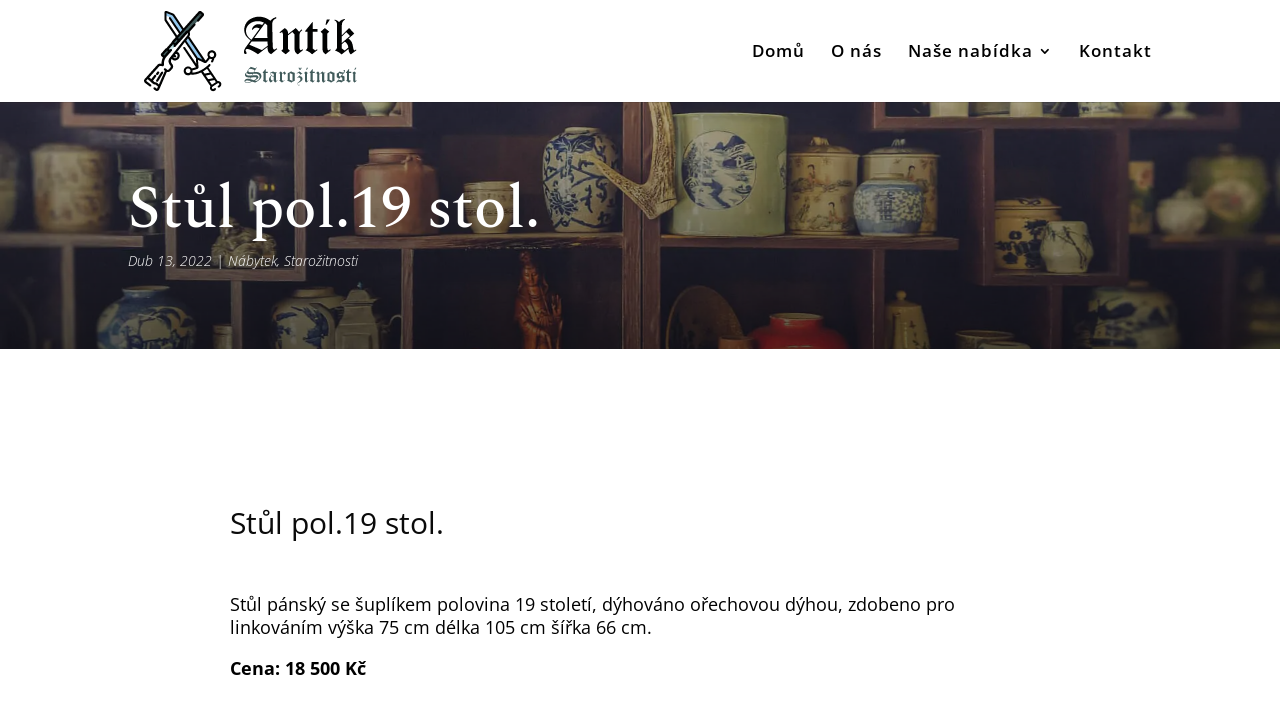

--- FILE ---
content_type: text/html; charset=utf-8
request_url: https://www.google.com/recaptcha/api2/anchor?ar=1&k=6LexX1IcAAAAANdUwhD23URV-VsGlYFbT8RPch4H&co=aHR0cHM6Ly9hbnRpay1zdGFyb3ppdG5vc3RpLmN6OjQ0Mw..&hl=en&v=PoyoqOPhxBO7pBk68S4YbpHZ&size=invisible&anchor-ms=20000&execute-ms=30000&cb=rhym521u0bic
body_size: 48653
content:
<!DOCTYPE HTML><html dir="ltr" lang="en"><head><meta http-equiv="Content-Type" content="text/html; charset=UTF-8">
<meta http-equiv="X-UA-Compatible" content="IE=edge">
<title>reCAPTCHA</title>
<style type="text/css">
/* cyrillic-ext */
@font-face {
  font-family: 'Roboto';
  font-style: normal;
  font-weight: 400;
  font-stretch: 100%;
  src: url(//fonts.gstatic.com/s/roboto/v48/KFO7CnqEu92Fr1ME7kSn66aGLdTylUAMa3GUBHMdazTgWw.woff2) format('woff2');
  unicode-range: U+0460-052F, U+1C80-1C8A, U+20B4, U+2DE0-2DFF, U+A640-A69F, U+FE2E-FE2F;
}
/* cyrillic */
@font-face {
  font-family: 'Roboto';
  font-style: normal;
  font-weight: 400;
  font-stretch: 100%;
  src: url(//fonts.gstatic.com/s/roboto/v48/KFO7CnqEu92Fr1ME7kSn66aGLdTylUAMa3iUBHMdazTgWw.woff2) format('woff2');
  unicode-range: U+0301, U+0400-045F, U+0490-0491, U+04B0-04B1, U+2116;
}
/* greek-ext */
@font-face {
  font-family: 'Roboto';
  font-style: normal;
  font-weight: 400;
  font-stretch: 100%;
  src: url(//fonts.gstatic.com/s/roboto/v48/KFO7CnqEu92Fr1ME7kSn66aGLdTylUAMa3CUBHMdazTgWw.woff2) format('woff2');
  unicode-range: U+1F00-1FFF;
}
/* greek */
@font-face {
  font-family: 'Roboto';
  font-style: normal;
  font-weight: 400;
  font-stretch: 100%;
  src: url(//fonts.gstatic.com/s/roboto/v48/KFO7CnqEu92Fr1ME7kSn66aGLdTylUAMa3-UBHMdazTgWw.woff2) format('woff2');
  unicode-range: U+0370-0377, U+037A-037F, U+0384-038A, U+038C, U+038E-03A1, U+03A3-03FF;
}
/* math */
@font-face {
  font-family: 'Roboto';
  font-style: normal;
  font-weight: 400;
  font-stretch: 100%;
  src: url(//fonts.gstatic.com/s/roboto/v48/KFO7CnqEu92Fr1ME7kSn66aGLdTylUAMawCUBHMdazTgWw.woff2) format('woff2');
  unicode-range: U+0302-0303, U+0305, U+0307-0308, U+0310, U+0312, U+0315, U+031A, U+0326-0327, U+032C, U+032F-0330, U+0332-0333, U+0338, U+033A, U+0346, U+034D, U+0391-03A1, U+03A3-03A9, U+03B1-03C9, U+03D1, U+03D5-03D6, U+03F0-03F1, U+03F4-03F5, U+2016-2017, U+2034-2038, U+203C, U+2040, U+2043, U+2047, U+2050, U+2057, U+205F, U+2070-2071, U+2074-208E, U+2090-209C, U+20D0-20DC, U+20E1, U+20E5-20EF, U+2100-2112, U+2114-2115, U+2117-2121, U+2123-214F, U+2190, U+2192, U+2194-21AE, U+21B0-21E5, U+21F1-21F2, U+21F4-2211, U+2213-2214, U+2216-22FF, U+2308-230B, U+2310, U+2319, U+231C-2321, U+2336-237A, U+237C, U+2395, U+239B-23B7, U+23D0, U+23DC-23E1, U+2474-2475, U+25AF, U+25B3, U+25B7, U+25BD, U+25C1, U+25CA, U+25CC, U+25FB, U+266D-266F, U+27C0-27FF, U+2900-2AFF, U+2B0E-2B11, U+2B30-2B4C, U+2BFE, U+3030, U+FF5B, U+FF5D, U+1D400-1D7FF, U+1EE00-1EEFF;
}
/* symbols */
@font-face {
  font-family: 'Roboto';
  font-style: normal;
  font-weight: 400;
  font-stretch: 100%;
  src: url(//fonts.gstatic.com/s/roboto/v48/KFO7CnqEu92Fr1ME7kSn66aGLdTylUAMaxKUBHMdazTgWw.woff2) format('woff2');
  unicode-range: U+0001-000C, U+000E-001F, U+007F-009F, U+20DD-20E0, U+20E2-20E4, U+2150-218F, U+2190, U+2192, U+2194-2199, U+21AF, U+21E6-21F0, U+21F3, U+2218-2219, U+2299, U+22C4-22C6, U+2300-243F, U+2440-244A, U+2460-24FF, U+25A0-27BF, U+2800-28FF, U+2921-2922, U+2981, U+29BF, U+29EB, U+2B00-2BFF, U+4DC0-4DFF, U+FFF9-FFFB, U+10140-1018E, U+10190-1019C, U+101A0, U+101D0-101FD, U+102E0-102FB, U+10E60-10E7E, U+1D2C0-1D2D3, U+1D2E0-1D37F, U+1F000-1F0FF, U+1F100-1F1AD, U+1F1E6-1F1FF, U+1F30D-1F30F, U+1F315, U+1F31C, U+1F31E, U+1F320-1F32C, U+1F336, U+1F378, U+1F37D, U+1F382, U+1F393-1F39F, U+1F3A7-1F3A8, U+1F3AC-1F3AF, U+1F3C2, U+1F3C4-1F3C6, U+1F3CA-1F3CE, U+1F3D4-1F3E0, U+1F3ED, U+1F3F1-1F3F3, U+1F3F5-1F3F7, U+1F408, U+1F415, U+1F41F, U+1F426, U+1F43F, U+1F441-1F442, U+1F444, U+1F446-1F449, U+1F44C-1F44E, U+1F453, U+1F46A, U+1F47D, U+1F4A3, U+1F4B0, U+1F4B3, U+1F4B9, U+1F4BB, U+1F4BF, U+1F4C8-1F4CB, U+1F4D6, U+1F4DA, U+1F4DF, U+1F4E3-1F4E6, U+1F4EA-1F4ED, U+1F4F7, U+1F4F9-1F4FB, U+1F4FD-1F4FE, U+1F503, U+1F507-1F50B, U+1F50D, U+1F512-1F513, U+1F53E-1F54A, U+1F54F-1F5FA, U+1F610, U+1F650-1F67F, U+1F687, U+1F68D, U+1F691, U+1F694, U+1F698, U+1F6AD, U+1F6B2, U+1F6B9-1F6BA, U+1F6BC, U+1F6C6-1F6CF, U+1F6D3-1F6D7, U+1F6E0-1F6EA, U+1F6F0-1F6F3, U+1F6F7-1F6FC, U+1F700-1F7FF, U+1F800-1F80B, U+1F810-1F847, U+1F850-1F859, U+1F860-1F887, U+1F890-1F8AD, U+1F8B0-1F8BB, U+1F8C0-1F8C1, U+1F900-1F90B, U+1F93B, U+1F946, U+1F984, U+1F996, U+1F9E9, U+1FA00-1FA6F, U+1FA70-1FA7C, U+1FA80-1FA89, U+1FA8F-1FAC6, U+1FACE-1FADC, U+1FADF-1FAE9, U+1FAF0-1FAF8, U+1FB00-1FBFF;
}
/* vietnamese */
@font-face {
  font-family: 'Roboto';
  font-style: normal;
  font-weight: 400;
  font-stretch: 100%;
  src: url(//fonts.gstatic.com/s/roboto/v48/KFO7CnqEu92Fr1ME7kSn66aGLdTylUAMa3OUBHMdazTgWw.woff2) format('woff2');
  unicode-range: U+0102-0103, U+0110-0111, U+0128-0129, U+0168-0169, U+01A0-01A1, U+01AF-01B0, U+0300-0301, U+0303-0304, U+0308-0309, U+0323, U+0329, U+1EA0-1EF9, U+20AB;
}
/* latin-ext */
@font-face {
  font-family: 'Roboto';
  font-style: normal;
  font-weight: 400;
  font-stretch: 100%;
  src: url(//fonts.gstatic.com/s/roboto/v48/KFO7CnqEu92Fr1ME7kSn66aGLdTylUAMa3KUBHMdazTgWw.woff2) format('woff2');
  unicode-range: U+0100-02BA, U+02BD-02C5, U+02C7-02CC, U+02CE-02D7, U+02DD-02FF, U+0304, U+0308, U+0329, U+1D00-1DBF, U+1E00-1E9F, U+1EF2-1EFF, U+2020, U+20A0-20AB, U+20AD-20C0, U+2113, U+2C60-2C7F, U+A720-A7FF;
}
/* latin */
@font-face {
  font-family: 'Roboto';
  font-style: normal;
  font-weight: 400;
  font-stretch: 100%;
  src: url(//fonts.gstatic.com/s/roboto/v48/KFO7CnqEu92Fr1ME7kSn66aGLdTylUAMa3yUBHMdazQ.woff2) format('woff2');
  unicode-range: U+0000-00FF, U+0131, U+0152-0153, U+02BB-02BC, U+02C6, U+02DA, U+02DC, U+0304, U+0308, U+0329, U+2000-206F, U+20AC, U+2122, U+2191, U+2193, U+2212, U+2215, U+FEFF, U+FFFD;
}
/* cyrillic-ext */
@font-face {
  font-family: 'Roboto';
  font-style: normal;
  font-weight: 500;
  font-stretch: 100%;
  src: url(//fonts.gstatic.com/s/roboto/v48/KFO7CnqEu92Fr1ME7kSn66aGLdTylUAMa3GUBHMdazTgWw.woff2) format('woff2');
  unicode-range: U+0460-052F, U+1C80-1C8A, U+20B4, U+2DE0-2DFF, U+A640-A69F, U+FE2E-FE2F;
}
/* cyrillic */
@font-face {
  font-family: 'Roboto';
  font-style: normal;
  font-weight: 500;
  font-stretch: 100%;
  src: url(//fonts.gstatic.com/s/roboto/v48/KFO7CnqEu92Fr1ME7kSn66aGLdTylUAMa3iUBHMdazTgWw.woff2) format('woff2');
  unicode-range: U+0301, U+0400-045F, U+0490-0491, U+04B0-04B1, U+2116;
}
/* greek-ext */
@font-face {
  font-family: 'Roboto';
  font-style: normal;
  font-weight: 500;
  font-stretch: 100%;
  src: url(//fonts.gstatic.com/s/roboto/v48/KFO7CnqEu92Fr1ME7kSn66aGLdTylUAMa3CUBHMdazTgWw.woff2) format('woff2');
  unicode-range: U+1F00-1FFF;
}
/* greek */
@font-face {
  font-family: 'Roboto';
  font-style: normal;
  font-weight: 500;
  font-stretch: 100%;
  src: url(//fonts.gstatic.com/s/roboto/v48/KFO7CnqEu92Fr1ME7kSn66aGLdTylUAMa3-UBHMdazTgWw.woff2) format('woff2');
  unicode-range: U+0370-0377, U+037A-037F, U+0384-038A, U+038C, U+038E-03A1, U+03A3-03FF;
}
/* math */
@font-face {
  font-family: 'Roboto';
  font-style: normal;
  font-weight: 500;
  font-stretch: 100%;
  src: url(//fonts.gstatic.com/s/roboto/v48/KFO7CnqEu92Fr1ME7kSn66aGLdTylUAMawCUBHMdazTgWw.woff2) format('woff2');
  unicode-range: U+0302-0303, U+0305, U+0307-0308, U+0310, U+0312, U+0315, U+031A, U+0326-0327, U+032C, U+032F-0330, U+0332-0333, U+0338, U+033A, U+0346, U+034D, U+0391-03A1, U+03A3-03A9, U+03B1-03C9, U+03D1, U+03D5-03D6, U+03F0-03F1, U+03F4-03F5, U+2016-2017, U+2034-2038, U+203C, U+2040, U+2043, U+2047, U+2050, U+2057, U+205F, U+2070-2071, U+2074-208E, U+2090-209C, U+20D0-20DC, U+20E1, U+20E5-20EF, U+2100-2112, U+2114-2115, U+2117-2121, U+2123-214F, U+2190, U+2192, U+2194-21AE, U+21B0-21E5, U+21F1-21F2, U+21F4-2211, U+2213-2214, U+2216-22FF, U+2308-230B, U+2310, U+2319, U+231C-2321, U+2336-237A, U+237C, U+2395, U+239B-23B7, U+23D0, U+23DC-23E1, U+2474-2475, U+25AF, U+25B3, U+25B7, U+25BD, U+25C1, U+25CA, U+25CC, U+25FB, U+266D-266F, U+27C0-27FF, U+2900-2AFF, U+2B0E-2B11, U+2B30-2B4C, U+2BFE, U+3030, U+FF5B, U+FF5D, U+1D400-1D7FF, U+1EE00-1EEFF;
}
/* symbols */
@font-face {
  font-family: 'Roboto';
  font-style: normal;
  font-weight: 500;
  font-stretch: 100%;
  src: url(//fonts.gstatic.com/s/roboto/v48/KFO7CnqEu92Fr1ME7kSn66aGLdTylUAMaxKUBHMdazTgWw.woff2) format('woff2');
  unicode-range: U+0001-000C, U+000E-001F, U+007F-009F, U+20DD-20E0, U+20E2-20E4, U+2150-218F, U+2190, U+2192, U+2194-2199, U+21AF, U+21E6-21F0, U+21F3, U+2218-2219, U+2299, U+22C4-22C6, U+2300-243F, U+2440-244A, U+2460-24FF, U+25A0-27BF, U+2800-28FF, U+2921-2922, U+2981, U+29BF, U+29EB, U+2B00-2BFF, U+4DC0-4DFF, U+FFF9-FFFB, U+10140-1018E, U+10190-1019C, U+101A0, U+101D0-101FD, U+102E0-102FB, U+10E60-10E7E, U+1D2C0-1D2D3, U+1D2E0-1D37F, U+1F000-1F0FF, U+1F100-1F1AD, U+1F1E6-1F1FF, U+1F30D-1F30F, U+1F315, U+1F31C, U+1F31E, U+1F320-1F32C, U+1F336, U+1F378, U+1F37D, U+1F382, U+1F393-1F39F, U+1F3A7-1F3A8, U+1F3AC-1F3AF, U+1F3C2, U+1F3C4-1F3C6, U+1F3CA-1F3CE, U+1F3D4-1F3E0, U+1F3ED, U+1F3F1-1F3F3, U+1F3F5-1F3F7, U+1F408, U+1F415, U+1F41F, U+1F426, U+1F43F, U+1F441-1F442, U+1F444, U+1F446-1F449, U+1F44C-1F44E, U+1F453, U+1F46A, U+1F47D, U+1F4A3, U+1F4B0, U+1F4B3, U+1F4B9, U+1F4BB, U+1F4BF, U+1F4C8-1F4CB, U+1F4D6, U+1F4DA, U+1F4DF, U+1F4E3-1F4E6, U+1F4EA-1F4ED, U+1F4F7, U+1F4F9-1F4FB, U+1F4FD-1F4FE, U+1F503, U+1F507-1F50B, U+1F50D, U+1F512-1F513, U+1F53E-1F54A, U+1F54F-1F5FA, U+1F610, U+1F650-1F67F, U+1F687, U+1F68D, U+1F691, U+1F694, U+1F698, U+1F6AD, U+1F6B2, U+1F6B9-1F6BA, U+1F6BC, U+1F6C6-1F6CF, U+1F6D3-1F6D7, U+1F6E0-1F6EA, U+1F6F0-1F6F3, U+1F6F7-1F6FC, U+1F700-1F7FF, U+1F800-1F80B, U+1F810-1F847, U+1F850-1F859, U+1F860-1F887, U+1F890-1F8AD, U+1F8B0-1F8BB, U+1F8C0-1F8C1, U+1F900-1F90B, U+1F93B, U+1F946, U+1F984, U+1F996, U+1F9E9, U+1FA00-1FA6F, U+1FA70-1FA7C, U+1FA80-1FA89, U+1FA8F-1FAC6, U+1FACE-1FADC, U+1FADF-1FAE9, U+1FAF0-1FAF8, U+1FB00-1FBFF;
}
/* vietnamese */
@font-face {
  font-family: 'Roboto';
  font-style: normal;
  font-weight: 500;
  font-stretch: 100%;
  src: url(//fonts.gstatic.com/s/roboto/v48/KFO7CnqEu92Fr1ME7kSn66aGLdTylUAMa3OUBHMdazTgWw.woff2) format('woff2');
  unicode-range: U+0102-0103, U+0110-0111, U+0128-0129, U+0168-0169, U+01A0-01A1, U+01AF-01B0, U+0300-0301, U+0303-0304, U+0308-0309, U+0323, U+0329, U+1EA0-1EF9, U+20AB;
}
/* latin-ext */
@font-face {
  font-family: 'Roboto';
  font-style: normal;
  font-weight: 500;
  font-stretch: 100%;
  src: url(//fonts.gstatic.com/s/roboto/v48/KFO7CnqEu92Fr1ME7kSn66aGLdTylUAMa3KUBHMdazTgWw.woff2) format('woff2');
  unicode-range: U+0100-02BA, U+02BD-02C5, U+02C7-02CC, U+02CE-02D7, U+02DD-02FF, U+0304, U+0308, U+0329, U+1D00-1DBF, U+1E00-1E9F, U+1EF2-1EFF, U+2020, U+20A0-20AB, U+20AD-20C0, U+2113, U+2C60-2C7F, U+A720-A7FF;
}
/* latin */
@font-face {
  font-family: 'Roboto';
  font-style: normal;
  font-weight: 500;
  font-stretch: 100%;
  src: url(//fonts.gstatic.com/s/roboto/v48/KFO7CnqEu92Fr1ME7kSn66aGLdTylUAMa3yUBHMdazQ.woff2) format('woff2');
  unicode-range: U+0000-00FF, U+0131, U+0152-0153, U+02BB-02BC, U+02C6, U+02DA, U+02DC, U+0304, U+0308, U+0329, U+2000-206F, U+20AC, U+2122, U+2191, U+2193, U+2212, U+2215, U+FEFF, U+FFFD;
}
/* cyrillic-ext */
@font-face {
  font-family: 'Roboto';
  font-style: normal;
  font-weight: 900;
  font-stretch: 100%;
  src: url(//fonts.gstatic.com/s/roboto/v48/KFO7CnqEu92Fr1ME7kSn66aGLdTylUAMa3GUBHMdazTgWw.woff2) format('woff2');
  unicode-range: U+0460-052F, U+1C80-1C8A, U+20B4, U+2DE0-2DFF, U+A640-A69F, U+FE2E-FE2F;
}
/* cyrillic */
@font-face {
  font-family: 'Roboto';
  font-style: normal;
  font-weight: 900;
  font-stretch: 100%;
  src: url(//fonts.gstatic.com/s/roboto/v48/KFO7CnqEu92Fr1ME7kSn66aGLdTylUAMa3iUBHMdazTgWw.woff2) format('woff2');
  unicode-range: U+0301, U+0400-045F, U+0490-0491, U+04B0-04B1, U+2116;
}
/* greek-ext */
@font-face {
  font-family: 'Roboto';
  font-style: normal;
  font-weight: 900;
  font-stretch: 100%;
  src: url(//fonts.gstatic.com/s/roboto/v48/KFO7CnqEu92Fr1ME7kSn66aGLdTylUAMa3CUBHMdazTgWw.woff2) format('woff2');
  unicode-range: U+1F00-1FFF;
}
/* greek */
@font-face {
  font-family: 'Roboto';
  font-style: normal;
  font-weight: 900;
  font-stretch: 100%;
  src: url(//fonts.gstatic.com/s/roboto/v48/KFO7CnqEu92Fr1ME7kSn66aGLdTylUAMa3-UBHMdazTgWw.woff2) format('woff2');
  unicode-range: U+0370-0377, U+037A-037F, U+0384-038A, U+038C, U+038E-03A1, U+03A3-03FF;
}
/* math */
@font-face {
  font-family: 'Roboto';
  font-style: normal;
  font-weight: 900;
  font-stretch: 100%;
  src: url(//fonts.gstatic.com/s/roboto/v48/KFO7CnqEu92Fr1ME7kSn66aGLdTylUAMawCUBHMdazTgWw.woff2) format('woff2');
  unicode-range: U+0302-0303, U+0305, U+0307-0308, U+0310, U+0312, U+0315, U+031A, U+0326-0327, U+032C, U+032F-0330, U+0332-0333, U+0338, U+033A, U+0346, U+034D, U+0391-03A1, U+03A3-03A9, U+03B1-03C9, U+03D1, U+03D5-03D6, U+03F0-03F1, U+03F4-03F5, U+2016-2017, U+2034-2038, U+203C, U+2040, U+2043, U+2047, U+2050, U+2057, U+205F, U+2070-2071, U+2074-208E, U+2090-209C, U+20D0-20DC, U+20E1, U+20E5-20EF, U+2100-2112, U+2114-2115, U+2117-2121, U+2123-214F, U+2190, U+2192, U+2194-21AE, U+21B0-21E5, U+21F1-21F2, U+21F4-2211, U+2213-2214, U+2216-22FF, U+2308-230B, U+2310, U+2319, U+231C-2321, U+2336-237A, U+237C, U+2395, U+239B-23B7, U+23D0, U+23DC-23E1, U+2474-2475, U+25AF, U+25B3, U+25B7, U+25BD, U+25C1, U+25CA, U+25CC, U+25FB, U+266D-266F, U+27C0-27FF, U+2900-2AFF, U+2B0E-2B11, U+2B30-2B4C, U+2BFE, U+3030, U+FF5B, U+FF5D, U+1D400-1D7FF, U+1EE00-1EEFF;
}
/* symbols */
@font-face {
  font-family: 'Roboto';
  font-style: normal;
  font-weight: 900;
  font-stretch: 100%;
  src: url(//fonts.gstatic.com/s/roboto/v48/KFO7CnqEu92Fr1ME7kSn66aGLdTylUAMaxKUBHMdazTgWw.woff2) format('woff2');
  unicode-range: U+0001-000C, U+000E-001F, U+007F-009F, U+20DD-20E0, U+20E2-20E4, U+2150-218F, U+2190, U+2192, U+2194-2199, U+21AF, U+21E6-21F0, U+21F3, U+2218-2219, U+2299, U+22C4-22C6, U+2300-243F, U+2440-244A, U+2460-24FF, U+25A0-27BF, U+2800-28FF, U+2921-2922, U+2981, U+29BF, U+29EB, U+2B00-2BFF, U+4DC0-4DFF, U+FFF9-FFFB, U+10140-1018E, U+10190-1019C, U+101A0, U+101D0-101FD, U+102E0-102FB, U+10E60-10E7E, U+1D2C0-1D2D3, U+1D2E0-1D37F, U+1F000-1F0FF, U+1F100-1F1AD, U+1F1E6-1F1FF, U+1F30D-1F30F, U+1F315, U+1F31C, U+1F31E, U+1F320-1F32C, U+1F336, U+1F378, U+1F37D, U+1F382, U+1F393-1F39F, U+1F3A7-1F3A8, U+1F3AC-1F3AF, U+1F3C2, U+1F3C4-1F3C6, U+1F3CA-1F3CE, U+1F3D4-1F3E0, U+1F3ED, U+1F3F1-1F3F3, U+1F3F5-1F3F7, U+1F408, U+1F415, U+1F41F, U+1F426, U+1F43F, U+1F441-1F442, U+1F444, U+1F446-1F449, U+1F44C-1F44E, U+1F453, U+1F46A, U+1F47D, U+1F4A3, U+1F4B0, U+1F4B3, U+1F4B9, U+1F4BB, U+1F4BF, U+1F4C8-1F4CB, U+1F4D6, U+1F4DA, U+1F4DF, U+1F4E3-1F4E6, U+1F4EA-1F4ED, U+1F4F7, U+1F4F9-1F4FB, U+1F4FD-1F4FE, U+1F503, U+1F507-1F50B, U+1F50D, U+1F512-1F513, U+1F53E-1F54A, U+1F54F-1F5FA, U+1F610, U+1F650-1F67F, U+1F687, U+1F68D, U+1F691, U+1F694, U+1F698, U+1F6AD, U+1F6B2, U+1F6B9-1F6BA, U+1F6BC, U+1F6C6-1F6CF, U+1F6D3-1F6D7, U+1F6E0-1F6EA, U+1F6F0-1F6F3, U+1F6F7-1F6FC, U+1F700-1F7FF, U+1F800-1F80B, U+1F810-1F847, U+1F850-1F859, U+1F860-1F887, U+1F890-1F8AD, U+1F8B0-1F8BB, U+1F8C0-1F8C1, U+1F900-1F90B, U+1F93B, U+1F946, U+1F984, U+1F996, U+1F9E9, U+1FA00-1FA6F, U+1FA70-1FA7C, U+1FA80-1FA89, U+1FA8F-1FAC6, U+1FACE-1FADC, U+1FADF-1FAE9, U+1FAF0-1FAF8, U+1FB00-1FBFF;
}
/* vietnamese */
@font-face {
  font-family: 'Roboto';
  font-style: normal;
  font-weight: 900;
  font-stretch: 100%;
  src: url(//fonts.gstatic.com/s/roboto/v48/KFO7CnqEu92Fr1ME7kSn66aGLdTylUAMa3OUBHMdazTgWw.woff2) format('woff2');
  unicode-range: U+0102-0103, U+0110-0111, U+0128-0129, U+0168-0169, U+01A0-01A1, U+01AF-01B0, U+0300-0301, U+0303-0304, U+0308-0309, U+0323, U+0329, U+1EA0-1EF9, U+20AB;
}
/* latin-ext */
@font-face {
  font-family: 'Roboto';
  font-style: normal;
  font-weight: 900;
  font-stretch: 100%;
  src: url(//fonts.gstatic.com/s/roboto/v48/KFO7CnqEu92Fr1ME7kSn66aGLdTylUAMa3KUBHMdazTgWw.woff2) format('woff2');
  unicode-range: U+0100-02BA, U+02BD-02C5, U+02C7-02CC, U+02CE-02D7, U+02DD-02FF, U+0304, U+0308, U+0329, U+1D00-1DBF, U+1E00-1E9F, U+1EF2-1EFF, U+2020, U+20A0-20AB, U+20AD-20C0, U+2113, U+2C60-2C7F, U+A720-A7FF;
}
/* latin */
@font-face {
  font-family: 'Roboto';
  font-style: normal;
  font-weight: 900;
  font-stretch: 100%;
  src: url(//fonts.gstatic.com/s/roboto/v48/KFO7CnqEu92Fr1ME7kSn66aGLdTylUAMa3yUBHMdazQ.woff2) format('woff2');
  unicode-range: U+0000-00FF, U+0131, U+0152-0153, U+02BB-02BC, U+02C6, U+02DA, U+02DC, U+0304, U+0308, U+0329, U+2000-206F, U+20AC, U+2122, U+2191, U+2193, U+2212, U+2215, U+FEFF, U+FFFD;
}

</style>
<link rel="stylesheet" type="text/css" href="https://www.gstatic.com/recaptcha/releases/PoyoqOPhxBO7pBk68S4YbpHZ/styles__ltr.css">
<script nonce="MmBrj9K26u8EFGTpEyEDiA" type="text/javascript">window['__recaptcha_api'] = 'https://www.google.com/recaptcha/api2/';</script>
<script type="text/javascript" src="https://www.gstatic.com/recaptcha/releases/PoyoqOPhxBO7pBk68S4YbpHZ/recaptcha__en.js" nonce="MmBrj9K26u8EFGTpEyEDiA">
      
    </script></head>
<body><div id="rc-anchor-alert" class="rc-anchor-alert"></div>
<input type="hidden" id="recaptcha-token" value="[base64]">
<script type="text/javascript" nonce="MmBrj9K26u8EFGTpEyEDiA">
      recaptcha.anchor.Main.init("[\x22ainput\x22,[\x22bgdata\x22,\x22\x22,\[base64]/[base64]/[base64]/[base64]/[base64]/UltsKytdPUU6KEU8MjA0OD9SW2wrK109RT4+NnwxOTI6KChFJjY0NTEyKT09NTUyOTYmJk0rMTxjLmxlbmd0aCYmKGMuY2hhckNvZGVBdChNKzEpJjY0NTEyKT09NTYzMjA/[base64]/[base64]/[base64]/[base64]/[base64]/[base64]/[base64]\x22,\[base64]\\u003d\x22,\[base64]/CnMKmdS7DqcKyWXEqwrxJF8OtwoDDgcO2w7JJD18BwpB9c8KNEzvDicKfwpMlw6rDuMOxC8KGOMO/[base64]/ChsKjRcOrwr/DqkBKA8KGw5bCrsOuUBXDuMOqUMOnw7bDjMK4A8OgSsOSwqbDq20Pw70ewqnDrlltTsKRaxJ0w7zCli3CucOHXcOFXcOvw7LCjcOLRMKLwo/DnMOnwql3ZkMywqnCisK7w4lgfsOWfcK5wolXSsKPwqFaw4PCk8Owc8Ocw7TDsMKzKlTDmg/DnMKkw7jCvcKSUUtwCsO8RsOrwpEkwpQwLkMkBAxiwqzCh3fCq8K5cSnDiUvClG4yVHXDhxQFC8K5WMOFEEfCnUvDsMKswrVlwrM0FATCtsKCw6ADDEnCjBLDuElpJMO/w7nDsQpPw4XCh8OQNHsdw5vCvMOGcU3CrF8hw59QT8KMbMKTw4fDskPDv8Khwo7Cu8KxwoBybsOAwq7CjAk4w7TDjcOHchHCnQg7EyLCjFDDicOSw6tkJTjDlmDDlcODwoQVwr/[base64]/[base64]/DvcKNI8OtRsKuwpklcsOKCcK7w4ZGXcK2eR5Hw4DCucO9KxlKIcKVwpbDtEtYfSPChMO+H8KQQVo6Yl7DucKfMWxrSHsdMsK2ZVvDrMOMcMKXb8OMwpnCusOtXQTCgHZyw6/DjMO1wp3CjMOaQxvDh2/DsMOswoIzRSnCqMO2w5/[base64]/[base64]/Ds00Pw5VVw4FiwoXCt2kRJ3JHwrhdw7DCi8KSQ1gGXcOcw7sWMUJ9wpdfw7UALVcQwrnCiHrDgXM6TMKjQBHCmcObOnxtGH/DhcOsw7nCnTICeMO0w5rCghtoJ3zDiSLDiXkNwoFJB8K7w6/CqcK+KwUOw7XCgyjCqh1SwqwNw7fCnF06RTIdwrrCs8KWJMKuHRHCtXjDqMKEwo3DsE1lR8KSelrDtCjCj8OxwrhcThnCo8K5Rj4+LSHDtcOnwohGw6LDhsOHw6rCm8OMwo/[base64]/[base64]/ChQbCtHN+w6DCisOIOUbCpz1FXn/CjWfCh2ABw5Zuw6HDj8Ktw6nDsF/[base64]/[base64]/Dg8KQw4LDnMK9w4TCnz7CnjHCm0pkDWTDnjLCqTjCo8O+H8O0fUx/KH/[base64]/DsyE9wo3Cj8Krw7AgwrvDnR0RwrDClV1bGsK/N8Ozw4lkwqpYw7bCucOcAilbw7YVw5XCj27DgnvDulPDpWUtw4VkcsK3d1rDqBg3UHoKZ8KKwrHCmB5Jw7DDoMOnw7LDp1hXCwE1w7jDpFXDnkEpJQxCXMK7wpwCUsOIw4/DnhkqbsOXwqnCg8O/[base64]/[base64]/Dt3rCmcKpVcKGw6nCgsOqScKkwozCnMOJUMONNsKKw73DtsO6wrVgw7cVwo/[base64]/[base64]/Cl8OBwrvDqMKWwo7DlyDCgsKNC1/[base64]/X8O9H0zDqcKrXRzCocOtw6Q4ScKdBcKzfcKbOMKawqlBwojCpQAfwpVgw7bDnEp1woDCtHgzwqbDonVqV8ORw7JYw5/[base64]/DoRdbw6LDlsKRw7AFw5BFPhfCo8KDw5bDt8OUQsOfOMO3wqtjw7E8UyrDjcK3wpPCpwg6YHPCvMOEe8Kow6cKwpjDukgYSMKJD8KnRBDChmIKT2nDtA/DicOFwrclVMKyQcK/w6lePMKZCcOvw4PCmGPCssO0w6kqUcK1SzdvCcOow6XCv8Oqw5TCm24Mw6RrwqPCkmYBBT1+w4fCrDnDmUswYTQbaRh9w7/CjCV9EhcKeMK8w745w4DChcOYYcOnwqACGMKrEcKoXHd1w7PDi1zDscKHwrrCvnLDrVXCum03RABwOSAQCsK2wqA3w4xBMTVSw6PCuxUcw7jDg3o0wpYBDBDCkG0Kw4HCqcKjw7BHCHbCmnnDnsKyFcKrwozDjWAgOMKnwr3DrsKJDE85wp/CjMOBVsOXwqrDhzzDknkpScKAwpXDrMOqOsK2woJQwp80MG/CtcKMIEE/IBjDkFzDusONwonCjMOzw7jDrsOoSMK/w7DDiwXDgxfCm1o4wrbDs8KBTsK5E8KyTUAlwpNpwqxgWGbDhDFcw5zCj23CsxFzwrTCmRLDu0NVw6PDoGI9w7MVwq3CuBDCryFvw5XCmnhPFGp/WWTDkjMLHMOkXnHDvsO7WcO8wo98H8KRw5LCjMOSw4TCsBPCnVA7YSQ6CCp8w77DqWZdEizDplNCw7/Dj8OPw6g7TsK9wr3DpVUNE8KBAT/CsFHChGc7wrjDh8KrKwsaw5zDmRTCrcOLEMKfw4cywqE2w744fMO3MMKJw5LDj8KyFQ9Tw4rDjsKrw6IcecOOwrvCkA/CqMOUw74Ow6bDqMKMwovClcKNw5TDtsKZw6J7w73CqMOpQWYcc8OlwonCkcKwwoxWHTsxw7p7QlzDoAvDpMOXw6XCosKjTsKtcQzDgW18wr8Nw5F1woXCoznDpsO/RizDiUPDpsKYwpPDjh7CiGfDsMOxwodiGgDCqE8Vwqliw59kw5hkBMOWCR9+w7rCg8Kow43ClyTDiCTCp2LDj0LCpQZZd8OGAR1uY8KbwobDrXw5w6HCgjXDq8KvCsKwMlfDvcKrw6fCtQ/ClQU+w77Cvi8pdWljwqALEsOSPMK9wrbDgVDCi2nDqMKxSsOlSA9YUkE7w4/DnMOGw47Dp2EdGDDDv0UDV8OMLj96fwbDq0TDogg3woU8wqcEYMK+wphqw5QCwqpTbcOHVU8WGAHCj3fCrSgWZCAkfkbDpsK6wosEw4/[base64]/X8Kiw5FFehXCvDcGw4sMaBwBw6xzw7rDtsO8woHDj8Kdwr84wp1YNwHDp8KUwqvDm2PCh8OlMsKNw6XCuMOzbMKQCMOIUCnDo8KTemvDlcKBHcOGZknCgsOWT8OYw7Z7UcOew7nChFVbwpA+RhczwpvCqkHDucOGw7fDpMKpCzldw5HDusOkwr/CqlrCgA9Rw6hrR8OXMcOawqfClcOZwp/CskrDp8OFfcKEesKAwprChDhdSVooQMKMU8ObIcKRwoDDn8Ojw60ow4hWw4HCrwQAwpPDimXDiGjCn0PCmGsrw6XCnMKDPsKCw5tSaRt5wqrCiMO0DnbCk3Nrwqwcw7JdbMKefhM1TcKzEVDDiRRLwp0MwonDlcKtc8KBM8OpwqVow4bCpcK7ZsKKd8KvQ8K/J0clw4DCvsKDMljDpULDosOZb18bUw0bDSTCnMOWEMO+w7IIPsK6w7BGPlrCmhzCqXzCr3LCrsKodDXDvsOiMcKcw70Cb8K9JB/CmMOXMGUbe8K4JwRuw4ssesKmZm/DssOFwqrClDNnXsKdczU8wqw7w47CiMOUJMKbRsOPw6Zhw4/DlsK9w5/CpmYTLsOmwqwZwpTDgmQHwp/DvhfCssOfwqA5wqDDmAfDt2Fgw4Jsb8KJw6zCk2PDrcKnwqjDmcO2w7Y1IcKZwo97O8KjTMOtZsKwwq3DuQZnw6twTBE0A0ABEjXDlcKSdVjDkcO1ecOhwqbCgh3DjMKmTgxjKcONRjcxa8OGFB/DigAJH8KQw7/ClMKzOnfDkEXDtcKEwobCocKNIsK1w7LCplzCpcK5w5o7wpQMQ1PDsyk4w6BLwrNKfUtgwp/DjMKYSMKeCU/[base64]/[base64]/DkMOJw5XCnsK6wotERMKTLDnDucOyQ8Oqc8Kewopew5bDkXMiw7fDonV2wpzCkHJ9IS/DmFTCjcKqwpLDqcKxw7VbFwl6w6nCpMKuY8Kbw4NnwpjCsMOswqfDlsKsMMOww43ClFgQw5wHWCg0w6QiQ8Otbz5fw59swrrDtEcVw7zDg8KoMzYGdyDDkG/[base64]/DrWIqOVPDkSzCmMKiwoXCjMKAwr0JR8OEfMOiw4zDoznCkVPCjBzDgBjDh0DCu8Osw45Cwoxww5lRbjrDksKYwpPDocK/wr/Cv2TCn8Klw5JlAAI8wrAcw4M7aQ3Cn8OWw6ohw6J2LTPDrMKmY8KfVV0hwot9HGXCpcKpwo7DiMO6Qn3CvwbCpcOxesOZF8Kvw5TCmMK+AkRVwqzCqMKKUMKCHC7Dp0zCvsOfw5E2K3TDm13CrMOywpnDt2EJVcOnw44qw5wtwrMtahFMLE8Tw4/DqQI2JsKjwpVpwoROwo3CvsK0w7fCq3g7wo9PwrBnbVBbwohGwpY2woPDrTE7w6bCssODw5VyKMODBMOiw5E2w5/CgTTDkMO6w4TDvcKbw60DTcO0w4Y4LcOCwrDDkMK2woZhd8K6w6lTwovCrmnCisKQwrxfOsKmZHBqwrLCqMKbKMK/TWJwRMOGw5JgWMKWZsKpwrMSbRZKZcK/[base64]/Cn07DpcKbasOwLcKQwoVNwqHCkG4TWMKpwrE1wodxw5V6w4Bvwqkhwq3DkMK7aXnDjFRNUCXCl1fCkx0pBC8EwpU1w4XDkcOewrodVcKralZ/J8OQBcKxV8O8wotjwpUIYsOdBmExwpvCk8OBwrrDvC0JAWPCiDx+KsKYSnLCkVvDkV/CpsKpXsOVw5DChsOwbMOhcVzDlsOJwqZew6kXe8O9wqDDgCbCkcKJNggXwqQdwrXCjTbDvjzDqXUPw6B5PU7DvsO7woTDu8ONEsK2wrfDpSzDigAoRlrCoBUJXUdww4PClMObKMKYw7E/w7XCnlvClMOROm7DrsOLwoLCvmYxw7FhwoPCojPDr8OBwrVawoMtCRjDtyfCicK5wrUww4XCgcKxwqHCi8KnGwc9wpPDpx1rFzfCosK9GMKmPMKwwptRRcK+L8OJwq8Ra3FxBRh1woDDsE/CvFQYK8Odd3XDh8KiPlHCssKSJsO2w4FbX0DDlAwvKxrDqEI3wpJwwoDCvG4iwpVHPMKpWw0qG8O4wpdSwqp2CTN0HMO7w50bYcK9WsKhf8OzQAnCvsO4w6NYw5rDlcKPwqvDp8KDUnvDl8KkdMO5L8KYIX7Dvz/DrsOAw47CqsKxw6dqwqXDtMOxw4zCkMODAVdGF8KNwoFqw5fCr1R/ZEnDoksFZMKxw4HCssOywoszUMK8FMKBS8KYw4DDvTVoc8KBwpbDqkTChMOLSyYyw7zDtBQ0OMO/fEbCqMOgw64TwrdhworDriRLw5PDn8Oow5vDvHVnw4nDtMKCDWJbwpfCjcKTUMKHwr1EfElZwoEDwqPDm1kvwqXCoQFwVDzDnS3Cpj/Do8KnX8O5wqg4aHjClBzDtjHCgR7DqX4nwqtIwqZQw57CjyvDtTjCrMOxYnTClHPDjsK+OsOGGg5JLUzDrlsVwqvCkcKUw6XCvMOgwpfCrx/Cv3DDqlLDryTCiMKgB8KZwrIKwrVgM0tuwrPCoE1qw4oJOHNMw4IyBcKmNCjCvklCwoEwYcKjC8KPwrlbw4PDv8OqUMOYBMOyJnMTw5/[base64]/w4sVwobDpMO3wq5BwqkzwpPDgQA+Vh7DgcK6XsO/[base64]/[base64]/WMKEDcKHw4hXUUNgw78Cw4DDnCPCqMKiwotkRU/[base64]/w77DgcK3wqNaw6XDicK8TkDDkMKndgvDpEwgwrshSsK3ZWRpw5QHwp0vwp7DsxHChStUw67DmsOvwo1EacKbwovDgMK0w6XCpHvDqXpcTzDDuMOWZiRrwotfw4wBw5HDjQIAPsK5bCcvb17Du8KuwqjDokN2wr0UdkgOCBdhw7t2VSp8w5ELw5QQdEFZwr3DjMO/w4TCvMOEwqNTOsOWw7/CosKlOD/DtHnCgMKXOcOkUMKWw7HDh8O2BTJdfQzCnlR7T8OQLMKRNEUFSjYjwrAqwrTCksKRYicpDsKawrfDjsKeKMO/[base64]/Dt8KJw7MGw4vDh07Ci8OZf8KpS8K5w6XDjcOHw7VTwqfCkTbCnsKOw7jDlk7CnMOfK8OmJcOJVhfCtsKidMKwNEplwrVMw5XDg1fCl8Oyw7VTwpoiD2xow4/[base64]/[base64]/JWnCmMOMEcKFwp7DscKuwqQ0w7DClsKxKG3Do8Kue0DCisKSdR/CoAPCgsOeRjbCvyHDusKAw4UlJMOpWMKmAsKjGBbDksOoTsOYNsOAa8KAw67DpMKNWQtxw6vCjcOqD07CjsOkGMKhZ8OTwo5hwplDX8KCwpzDlcOGPcOtOxzDg1zCksOWw6hVw558wopuwprCnXbDiUfCuw/CpmnDisO8f8O3wp3Dt8OjwqfCisKCw7bDsU95IMOuUizDuFsuwoXCgVl5wqZpOU/[base64]/LsKjNjAQAQfDqWHDkMKhw45hNnrCkSBkUiBMaz0nOsOuwpTCucOYasOJdhcqL13DtsO1c8OcX8KEwp8GSsOqwrJjGMKCwrc2Kx0iEXUKWEkWaMOPEXnCsBjCryVUw4BOwoTChsOTLUsVw7hEYsKtwobCjMKfw7jCosO9wqrDiMOlH8KuwqwQw43CuW/DmsKJbsOKccOtTx7DtWBjw5scXsOswq7Cv0tzw6E6eMK4KTrDqcOww4xvwrDCnXImw5nCuXtQw5/DqjApwqIiw7tCCGzCqsOAAsOtwooIwoXCs8Ksw5bCrUfDo8K3QsKvw6/DjMKYdsOeworCt2fDisOmFUHCplwKZ8OxwrrCvMK6aTh/w7tMwo8PGD4HaMOXwpfDgMKmwqjCinnCpMO3w7RMFhjCosKTZMKiwozCmjkSwobCr8ORwoB7AMOJw5kXWMKDZi/CicK2fh/Drx/DiXDDsHnDlMKdw6YYwrHDoW9eE3h8w5vDjFDCoSh5A281IMOsTMKCQXXCksOBHWU/IjHDnmPCjcOqw6kzwp7CjsKjwrUbwqYEw6DCrV/Dg8KOfgfCi1PCuTQYw5vDpsODw648QMO+w5fDmGUUw4HClMKwwpwXw73Cokp7EsOyGnvDrcKwZ8OMwrgGwpkAJHjCvMKmCS7DsENQw7JtRsO1wrrCoAbCicO3wrJsw5HDiR8qw4Ivw6jDkTXDgFrDn8KWw6HCvSfDucKpwpvCqcOIwoAdw5/DoQ5KWRZJwqUUesKTYMKlEMKSwqd3cjfCqznDnx7Dt8KHDH/DrMKmwozCtjk8w5nCt8K3Ey/CvCVRW8KSO1zDmEoGFkdZLsORJkokYmXDk1LDjBLCoMKcw6TDisOeZcOcGWjDq8O8fGkLQcKdw7MqATHDnydJBMKXwqTCg8OufsKLwpjDqFzCo8Oxw5ATwpDDvw/[base64]/CnGwGw73CkcKVa8Kcw4Ffw5YxfcOEPw7DqsKHQcOvQQHDkGBEIWt0JnLDnEkkNW/DqcOPL1InwpxjwrgXHF0+QcOOwqjChBDDg8OZc0PCucKOGWVKwpZJwrlKDsK2bMO5wooiwpzCu8ONw7wEwqpswpU0BhjDtS/CsMKBEhJxwrrCgSLCscKawpIQDMOuw4rCriEdesKcOlzCqMOfdsOfw7o9w6FOw6tvw6UqZcOcBQ86wrF2w6nCp8OHVlVtw4LCskocBsKzw7XCjMOGw5Y4VW/DgMKIVMOjF2LDgHfDk2XCtMOBIDDDh13CjlHDi8Kew5bCmkISLE0waXEWesK8OsKRw5rCrVXDhUUQw5/CjGBAJm7DnAHCjsOmwqnCmEoZUMOvwrwhw5powq7DgsKaw69KTcO1fhgUw4o9w6XCnMOgJHIKBnkWw4kFw74NwqjCnTXCncK6wp9yOcKOwrLDmFbCkgzCqcOXTCfCqBRLH2/Dh8KMW3QqPFrCosOufA44esOfw6UUOsKfw6jDkzTDmU0jw7NGFxpCw4AXBF/DgUDDpxzDmsKWwrfClD0feATCoyVvw6vCrsKcYHt1G0DCtgoJcMKtwrXChV3CsjjCj8OhwqvDiDHClWPCssODwqjDhMKeeMOWwqRwEUsBYG7ClEbCjGZEw6/Dt8ONWzIFNMOBwofClk/CtyJKwpTDoktfT8KZK3vCqAHCs8KCDcO2K27Dg8OLM8K7GsKnw5LDiHE1DQbDkj4xwppQwq/DlcKmeMK6P8KzOcO/w7LDt8Ojw4lLwqkVwqzDvX7Ck0VLdGo4w6ZKw6bDiDZpbHE2DCJnwrMdXFJoJsOUwqXCgjnCsSQJJsOAw55mw7NVwqfCoMOFwogLDVLDisOoOnTDjRw9wqgIw7PDnMOiTsOrw5tOwqrCsmFSLsOzw6LDnD/CkgPDqMKcwohGwrN3dnNaw7/CtMK8w5/CqkFHw63Dk8OIwqJEARptwp7Di0bCuD9nwrjDpyDDpGlZw6jDjF7ClW07wpjCqhvDucKvJsO/acKowprDrjLCksOqDMOVeXFJwpHDkWDChMKgwq/[base64]/DhcOIIy7DvMOJCAJ2GGcQYcKswpYuG2t8wqxGC1DCgwx0KiRGT2Q8eyfCt8OewozCrMOQWMO5LGzCvjTDtsKkBcKxw5/CuREDKQk4w43DmsOJDmXDh8OpwoFIS8Omw5QfwobDtAPCpsOgQiZlN2wHQ8KKXlwyw4vCpQvDg1rCoG7CgMKcw4TDvnZ6TzpBwr/DqmF5wplzw68IAcO0Zw7DlsKXe8ODwrVIRcKgw7rCnsKEcRPCtsKZwr9/w7zCm8O4bhoMN8Kkw5vDpMKmw6kwclI6EidWw7TCvcKRwozCocKFVMOidsOdwrzDgcKmXU8Rw69tw7g+Tw1ew7vCph7CnxVCVMO1w6tgB340wpLCv8KZI0HDuV0KcWBNTsKyR8KBwqXDjcOZw60fDMOUwofDj8OKwr88AmwUbcKlw6NuX8KLJR/CplPDtkc6ecO+w6PDj24YKUkVwqDDtmslwpzDoVMZRnozLMO0fwx7w6jCt0/CjsK5X8KMw5rCkWtiwp9kPFURSATCg8OHw44JwrzDtMOqAXlzc8KpbwjCt37DkcOXPGJuSzDCicKqIEFXYApSwqBGw6bCijPDrMO4W8KibkTCrMKacRHClsKOJztuwovCu0/Ck8Kew6TDgsOxwoQPw4fCkMOhRTjCgk7DrmFdwpoOwqLDgxVow7vDmSHCrj8bw4rDvAtEKsOPw7bDjDzDmDZqwoANw67CqcKKw55PPn1SBcOqGsKJM8KPwphQw6/DjcKqw6UdURhZL8K5PCQxJFY0wpbDtzbClD8WMDwfwpHCmSgIwqbComhAw77Dlh7DtsKRKcK5BVcOwq3CjcK4wpvDhcOnw7nDgsOvwrzDncKdwrjClU3DhE9Xw5cowrbDv1jDrsKcMlI1bSo0w5IjF1pGwo8ZDsOqHGN6WQ7CiMKYw6zDnMK/wqB1w7Byw599dgbClmPCmsKgDzd5wp17Z8OqTMKewpQJZsKJwqAOw7dsClg8w7UGw5o5fcOrCmLCrBPCky1aw7rCmMK0wrXCucKNwp/DugbCs3rDucKDPsKdw5jCqMK6HsKww4/ClAhkw7UMMMKIwo8FwrBpw5XCscK+MsKIwoVrwpAnGCXDtMKrwp/DngRcwrHDmMK4M8O7woYkwpzCgHLDrMKxw4/CnMKBMzLDuyLDm8O9w6Bnwo3DpMKxwoh2w7MOElfDlk/CvXPCn8OsZ8Knw7gXbhDDisOtw7lPPBrCk8KTw4fDr3nCuMOLw7DCn8OtZ3ldbsK4MRDCucOkw7Q1MMKVw7AWwqoUw4jDrsOmHmnCt8OBRgM7fsOuw4dcYVVvMV3CtF/DnFE7wot1w6R6BwgRFsKqw5VjDwPDkgTDiVNPwpNUDW/[base64]/K8OnwqTCgkMywpTCgsOuw6F2BhJdwoTDvMKeRAd/[base64]/w4x1CcK8w6zCu8OOCDcPw6NJC8KFOMO8wrc/SlLCmE0RXMK2XB3DqcOKG8KSwrcGLcKiw6vCmTcWw5otw4ROVMKeFS7CjMOpGcKDwpvCrsOFwqZmGjzClnDCrQVwwoJQw57Dj8O+TXvDkcORIUXDrsORdcKmeinDjTdfw6AWwoDCrgNzD8OGM0Qewps/N8Kxwq3Dth7Cll7DuH3Cn8KTwqjCkMKHBMOALEcsw7QRfkBtEcOfQnDDvcKcAMKFwpMsXSfCjic9TwPDhsOIw5B9UsK9ZXJcw5EAw4RRwq44wqHCl1jCkcOzFDViNMOWUMOoJMKpW3IKwqrDh1wfw4lkRxfDjcK9wrokXUR/[base64]/[base64]/DnAYLYhrDq8KEMR8Yw5lZwqFmw4nCmy9iwq7DkcO4ezcGESB8w74OwrXDkg8vY8KrXGQLw77CvcOUd8ORJXLCmcOqFsOOwprDqMOFG21fe14iw5nCuhslwovCtsOuwr/CmsOeQSnDlmwsdGpGw77DkcKbLDVDwo/Do8KvZHdAeMKzK0lmw6FTw7dsB8OMwr1PwqLCo0XCgsO5GcKWUXZ6WGY3RMK2w6gbTMK4wp0Kw45xbWQ0wp3DtU54wpDDtWTDlsKCA8KrwrRFRMK+NsOfVsKmwqjDszFLwo/Cr8O9w7Q6w5zCk8O7w5HCrlTCh8Khw4ICGwzCk8OIexBGD8Kkw4tmw7EhB1cdwoIMw6EUdDLCmD4bO8OOE8O5UcOaw5wFw6JRwpPDgmkrfW3DqwQaw5BuVgRyPsKbw7DDqgI/X3rCm2zCv8OaBsOIw7DDrsO6VTUKFCF2ehTDl0vCsFvDhDQQw5BdwpZwwpp1aysNCcKweBlaw6piES/Cq8K6CnLCtMOrScKyNMO0wpLCpMKkw7o0w5JGwq4PdMOwUMK/w7nDssO3woY8Q8KNwqNOw7/[base64]/DtmAoIAdewpp7wrTDp8KFw4jDqMKQw7HDk8KmUsOQwpHDtnQfOsK3b8Kxwr5yw4zCvcOtcl3Ds8K1OBPDqMOvfcOGMA1Uw4vCjRnDinfDn8Kyw7XDlMOnVUx5LMOGwqR/A25Swp7CrRFAaMKIw6PCosK0X2nDlDdFaQXCnibDmsKEwo3ClQjDksOcw4vCojbDk2HCs2FwZMO2KT5jG2bCkRJkS2EEwrLCucO+U0ZpdmTCo8OGwpkMCgIafinCssOHwo/[base64]/DmsKZXsKtRcOVw6rDsn0Kwp3DsMK7OzEmw6bDkCfDlE1pwoNnwq3DiW9fGyDDojPCkCAfLTjDt17DjlnCkAXDlBEIElt2cBrCiiMKF0wAw5FwN8OZal8oQWPDjx5owq1JAMONfcOdAn4wTcKdwq3DqjszbsKXCcKMM8Opw6Yjw6Vpw53CqkMpwp9OwozDuh/CgsONNX3CqBoOw5vCh8OGw6FFw7New59lF8O6wrhLw7fCl37DuFAfSw9uwrrCocKPSsOSYMO/ZsOVw77CqX7CiErDnsO0TzEzA13Co1YvL8KTCUN9H8KAB8KndUsJPD0HUMKIwqYnw5sowr/DjcKvOMOqwpcYw6TDnktiwqdDUcK4w7xlZHgRw4YPSMOGw51cPMKPw6XDsMOLw7YCwqAwwqd9YmQGHMKKwqVpI8Kaw4LDqsKuw5ICO8K9A0guwq8lH8Kxw6fDmnMcwrPDhT9QwoU9w6/DvcOqwrHDs8Oxw5nDmgt2wqTCkmEbEBrDh8Kxw51hT3NkEDTCgyvCpDF0w5N7w6XDiFslw4fCtmzCqSbCkMKeUiPDnUjDvBYzVgTCs8KIYBNOw7HDkH/DqDPDvXlHw5jDusOawoLCmhhqw6tpb8OJNcOxw7HCmsO1d8KAY8OLwpHDiMKiLsOMDcOhKcOKwoPCqMK7w4Mwwo3DmWUfw7B4wpg0w5gkwozDrhfDuTnDpsKVwrHCgksbwq/DgMOcI2hHwqnDgWXChAfDhjjCr2ZVw5A4w7kLwq4KSTs1KyNmCMOIKMOlw5gWw7PCpXVXCCh8w6rDsMOQacOAREJZw7vDkcKEwoDDgcO/wpZ3w7nDvcOVesK8w7bCmcK9cBMrwpnCk07CgWDCgVfCk07CvH3Cvy8NW0ILwpV2wpDDskBGwqfCp8OqwrzDi8O5wqU/w7QkXsOFwpNYNFoJw5BEFsOVw7lKw7UWLm4ow6taYiHCu8K8Zx9nwqDDo2jDssK0wrfCisKJw67DrcKQF8KkYcK3wrR4dT9hcznDisKoE8Owa8KodcKMwpzDmxvCtD7Djk9Eb1NwLsKbWSrCpQPDh1TDksOiJcOFJsOSwrEQTU/DvsO0wprCvsKrLcKOwpVEw6XDnEDCoyJcaHJ9wrDDjcOYw7HCp8KOwq0/w7xTHcKNEG/Cv8Kww70JwqnCl3DCsVk/w5bDh3JYJMKbw7LCsnJewpkMJsK2w79NBAd2Yz9uOcK5bl0eG8O8woI5Eyh7w6V8wpTDksKcPMOcw67DoRPDosK4DcO+w7JKasOQw5tvwrocY8OcVcOdC0/CpnPChQTCtMOIVsO4wroFYcOww7dGbcK7J8OLYX7DkcOZGTnCgDXDjcKmQCvCnhxqwrcmw5bChcOSMAHDs8KZw6Zfw7bCgHjCpDbCmcK9HA48ccKAbcK1wojDrcKOQcK0czhyCiYiwq/Dq0LChMO/w7PCm8O8S8OhLzXClV1fwprCosOdwovDtsKpBx7Dgltzwr7CicKew6tUICDCggIUw6pewpXCrzt5HMO8QTXDl8KSwpotMTUtbcKpw4xWwo3Co8OXw6Q/[base64]/CgcOww4vDpwvDnMKVEVXDqsKMw75iw6gtPCN8UQHDisOZLcOSTzZbP8O9w4V1woDDmhrDgUQ7wq3CtsOOGMO/EGTDqyhzw4hEwq3DgcKOSXLCqWZiOsO0wobDj8OxbsOYw7jCoHHDjRwGUMKJMS5yRcKYLcK5wpQOw6gswpvDgcKtw5fCsk0Yw6PCtENndsOGwqUdDMK/D2UsR8ORw6HDjMK3w7bDvSLDg8KDwp/DvgPDgEvDj0fDosKyCWPDnhjCtyfDoRtZwpN4w5Fpwr7DszYZwqbDo2hqw7PDtzrCilXCvDDCpcKdw5wZw43DgMKpRT/[base64]/DqCTDgMKuL8KyIMK4NMORw65nwqPCuMOTAsOVwqnCnMONT10VwoEnwoXDrcOeUMO7wodqwp3DvcKgwqEjV33Dg8KSdcOcGMOsLkkDw7kxX24jwpLDu8KUwrlraMKsG8OJKsKdw6PDsnDChGFYw77DrMKvw7PCqifDnW8Pw411Y0zChwVMasO7w5N6w6/DkcK6cCg/W8OMT8ODw4nDrsKUw5nDssOGOSPDtsO3aMKxw67DmDbCrsKAO2ppw5hOwpfDqcK7w6keDcKtWXbDisKmw6rCrlrDgsKSVsOBwrV/ECguASxdGR5xwpXDuMKzd1RFw6PDqWgfwpBqFsOyw4DCgMOawpbCq3g/IXlLTBlpOlJQw67CjSgpPcKrw5xWw7zDvEkjUcOyCMOIW8OAw77Dk8OCUWUHVinDlj4bPcOQBl/CmCAEwq7DssObVcKbw6LDoXLCmMKkwqhNwrdARcKKw5/Dq8Ouw4Zpw7rDvsK0wrLDmyXCmjbCkFDCj8KZw7rDvDXCq8OLwqTDvsKUCEQ5wq5aw7xBScO8TAvDrcKCajPDjMOlCTXCuwfDpsK1W8OVZ1oQwrHCtEM8w5sOwrk7wrLCtynChsKrFMKhw6RDYRQqAcOLbcK6ODTCgkRrwrAyb380wq/[base64]/DkC1RwrpRw5NkEGoAT8KDL8OQSsO9dsK8NcOTwrHChQzCnMKswpRPScOcL8KFwr4eK8Kbd8KowrPDqxU3wpEBVGPDnMKAOMOcE8O8w7JWw77CrcOLNDRCX8K2CsOZZMKoABRmHsKnw6bCpz/Dq8Ogw6VHCMOiIwEIN8OqwrzCosK1f8Knw6hFLMOSw4IZZnLDqk7DnsOnwpQyRMKww4poCCpYwrcnPMOeGcOKw6UQYMOoCjQVworCksKGwr1/w5/[base64]/w4slw7fCg8KUOA5zARfDj04Fw53DiB4bw7XDo8O9dsKrAgDDvsO6Zn/DgTUNXXnClcKTw7YcO8O9wpkhwr5dwo8pwp/Cv8K1acKJwqQVw6B3TMOrJ8OfwrnCu8KtJlB4w67Cn01qeG5VbcKwMydtwpbCv17Cgw88VcKQMsOiahXChxbDjcKCw73Dn8Opw6wHeX/CiyR9w55GaBYXJcKgfgVAJknCnhF2RWd0ZVJBBWkqKg3DnjwQVcKGwr1fw7rCisKsBsOSw7QNw4VZcWTCi8OYwplHAAjCvzZxwpDDrMKDKMO3wopzOsKOwpfDv8Kyw5jDlyLCvMKkw4NJYj/[base64]/Elc3w5PDrMKKD8KcwqPCqcOVT31PR8Kow5rDtMKzw5vCm8KkN2jCtMOWw73CjwnDu23DriAcXQ3DgsOIwqghIsK4w5p2bMONYsOuwrYmUkPCvB/CmG/DtH7Ds8O5DxbCmC4sw7XDiB7Cs8OTQ1Jgw5XDuMODw4MiwqtUN2xTWBh0MsKzw75Zw486w5/DkQpOw48pw7Q6woYywqvCpMO7FcKQIVYbH8KXwrsMEsOIw5PChMKbw59jd8OYw5UpMFplX8Omc3bCq8Kxw7Now5lbw7zDg8OCKMK7RALDj8Oywq08HMOYfDlzFMK9ZQgoHmNbasK7dVLCgjLCqAR5JQfCsnJvw6Jpw5EIw5XCq8KYw7XCoMK/eMKdMWjDvQ/Dsxl0fcK1VMKpbwMSwrzDpS0FX8OWwo86w64kw5QewoAowqPCmsOyasKMDsOZZzdEwrFuw4Jqw4rDi014AnXDngJ/NGkZw7RFPg4MwrFwXTDDt8KNCyQbF0ptw4HCmgBqRcKuw7cTw5XCt8OqCiVqw4zDjjJww7g+G1TCnm9zFMODw4pHw5nCs8OAdsOACwXDiXN+wpHCnMK0aUNzw6XCiHQnw7PCjhzDi8KLwp8xBcKXwroCb8OtLDHDhytTwpdgw5sVwqPCohnDicO3AG/DnHDDpSbDgiXCoGxYw7gVW1DCvUjCvVYCIMKOwrTDvsKvXV7DvXB4wqfDtcOdwrcBOFjDtcO3YcKsJ8K1w7JTHwrChMO3bhrDr8KOBVYdFsOyw4LCtCPClMKUw7PChQLCkgYmw6zDnsKIbsKbw6TDoMKCw4/CvFnDoycZI8OyF2DCqELDjnZDLMOJMT0hw5FMMh8LP8O9wqnCp8KiO8Kaw4bDolY4wqY6wr7CohXDvcOiwqp9wo/DqTTDrhzDimV+dMKkB37CiibDvRrCncORw5oWw4zCn8OsNAPDohUTw7wGe8KXFkTDiz88SUDDicKpe3hdwr1Ow79twqsTwq1FR8K0JMOIw5w7wqR+DMKzUMKLwrIJw5nDn1R3wq54wr/DvMK4w5PCvhB7w47CicO/CcKHw6PCgcO1wrg/VhU7B8OJbsO6L0kvwrsAEcOIwpzDqDY0HF7CgMK2wqkmB8KcJ3XDk8K4Kllcw6N9w6fDjmrCgg8RKRTClMKCCsKHwpomZQR4ABMgZ8KKw6hVJ8O5KMKjWSBmw7jDkMKZwopeG0LCmg7CoMKTGhRTZcKuOjXCglfCs0IyZSAsw5bCh8K6wpbCu1/CqsOuwpAGMMK4w4XCulfCmMOVQcKaw4A+NsKbwq7Dtw/DoEHCp8K+wq3DnALDgsK6HsK7w4fDjTIvAMK2w4Y8VsOjAzdIQMOrwqgVwrMZw5PCinsswqDDsE5aZ10tAcKVIA1DHWDCuU1UYBFLZwQQfD3DoxnDmTTCrxzCnMKvMyvDqCLDonNcw4fDlAYQwroMw4LDkG/DiFBhdnDCpWwIwoHDqmXDt8O6LnnDv0RhwrFEG2zCssKUw7p+w7XCoyQuKUExwrwyXcO9HGfCuMOCw7gtMsKwGsK5w7MmwplTwqlsw4PCqsKnUhTCix3Cu8OgVsK7w70NwrXCt8O5w5jDghPDhVzDnjVqD8KkwpIZwpkNw6tyUcOaf8OEw4/Dk8OXfi/CkULCjsK/wr3CoCfCiMOnwqcAwqECwqcFwqsXUcKBe37CrsORfE9xAMKkw65ES1M+w6cIwpfDsCtha8OQwrYbw7daD8OjY8KawrvDlsKyTW/CmQ3DgnvDk8OIdsKZwoU2OB/[base64]/Cj8Omw7xKccKBwpzDiEViwoh2w7XCuBDDq2lmwp/DjwUuEU5OA2plXMKNwrFSwpkwRcOtwoQHwql9UQ7CtsK3w5xNw7x7FsO7w5/[base64]/[base64]/Dp0hEw7LDmsKiw58owq3Cq3BBwqZLLMOKwo/DnMKDZTTDgcOMw5ZOScObfsO6wr/Dp2rDhDoawo/DkDxQw6N7GcKowoEdGcKadcOAD29Rw4Msa8OnUcKPF8OXZMOdXsKhYl1FwrIRwpzCh8Opw7bCsMOgVMKZVMOmEcOFwovCnA5vCMOvO8OfDMK0w5NCwqjDknnCmTQGwp10TSvDgFlYf1fCrsOZw58GwoJWH8OmbsO1w7TCoMKId1/CmMO3V8OHXikpVMOJcQBzGcO0w7A2w5XDnUnDih7DuiJ+M1lTMcKPwp7DpcK5Yl7Dn8OyPsOEScOkwqLDlx0IUS8awr/DrsOcw4tkw5PDilLCkRvDmFM6woLCsW3Dtx3CmWEqw5YJA1VCwq7DmBvCgMOowpjCngXDksKOIMK2G8Kmw688eH0vwrlqwqgeVg/DsFHCtQzDoGrCiHPCkMK5McKbw7AswqPCjXDCkMK8w65rwp/[base64]/wrLDjTDCvMO8CFbCjcOQw55qw4FqAk8NVXTDjj58w57CvsOmZU4fwrLDjnDDqTJIL8K7f0AtUjQeLMKafEd4HsKCBcO1YW/Dm8O4eHnDjcKRwpRUc1fCmsKywpfCgknDj0DCp21qw4nDv8KPLMKUBMKRRU7Ct8OiaMKUw77Cry7ChGgYwrPCscKWw6XCvm3DnR7Dk8O9EcKQNXBbO8K/w4fDmsKSwrUNw4jDmcOQU8Orw5Yzwqc2cD/Di8KFw4oddDJxwrJbOVzCkwrCvAvCtAtMw7Y9cMKsw6fDkh5Gw7BIPSPDjTjCqMO8QUt4w5Y1ZsKXw506UMKXw644OV/Dom/CuU4gwoTDjMKIwrApw6h7J0HDmMOFw4LDvysZwo3CijnCjsKzAn1RwoBtIMOQwrJDBsKTNMKgA8O+wp/CgcKLwotfFsKqw70LGTvCpn8FMkjCpA9AZsKBPMOnNjNpw69YwpDCssOuRcO1w4rDiMOJWcOcSMOfXsO/wp3DlXXDijQoaCgKwqzCp8KwLcKhw7zCo8KLIlUDaUNJNsOkRU/[base64]/DkcORRsOqw7RvWGpSJMK8worCuDXCpxLClsOZOmgLwppOwrppasOvbRrCicKLw5LCkCXCoV9Lw4nDknTDmCrCgwBcwrDDs8OgwpEGw6gQdMKIOHzCiMKBBMOnwrLDqRYGwrfDo8KeLzgcQ8KxDGUTVsKZZGrDqsK+w6XDvGlkZBMdw77Cp8Kaw7luwpnCnV/CqxI8w7TCqCITwrAqaGZ2bkHDkMKCw7/[base64]/DojvCpEFJQzDDjC/DuMK0IcKXYDo/wpE+cxHCt1FGwqUXw7jDjcKyBhXDrH7DicKYFsOIX8Oxw74RfcOXO8KFbVLDuA9mNcKIwrfCqS0Kw6XDssOWMsKcVMKeW1dkw4hUw410w44hKB1YJ0rCuHfCocOEMzwTw7PCsMOzwrbCmTVRw6gVwpHDrR7DuzIRwovCjMOfD8OBGMK2w59MK8KvwpU1wp/CtMKuSjgmeMO+asK0wpbDhCI7w5ZvwrPCn2vDpX9FCcKww6JgwpBwIFjDosO4S0TDul9dQ8KfHlTCvXrDpGPDhFZHYcKPdcKyw6XDmMOnw6bDoMKDV8OYw6zCk1zDojnDiS9ZwrtXw4wnwrpJIcKWw6HDt8OTDcKQwpTChmrDrMKjd8O/[base64]/DsMKlTcKXaQ1iGMOewqJrw6zDmTHDkcOgSMOcRkjDvcKsZ8Kyw48mWQAfDF9ucMOOfyLDocOiQ8OMw43DgsOBBsOcw51EwobCh8KGw5Ajw7MrJ8OtcCJgw6cfFg\\u003d\\u003d\x22],null,[\x22conf\x22,null,\x226LexX1IcAAAAANdUwhD23URV-VsGlYFbT8RPch4H\x22,0,null,null,null,1,[16,21,125,63,73,95,87,41,43,42,83,102,105,109,121],[1017145,188],0,null,null,null,null,0,null,0,null,700,1,null,0,\[base64]/76lBhnEnQkZnOKMAhmv8xEZ\x22,0,0,null,null,1,null,0,0,null,null,null,0],\x22https://antik-starozitnosti.cz:443\x22,null,[3,1,1],null,null,null,1,3600,[\x22https://www.google.com/intl/en/policies/privacy/\x22,\x22https://www.google.com/intl/en/policies/terms/\x22],\x22oIIIqJiKATdjen6C8KL1IINGKtW2egNJJF4vq6MpvR0\\u003d\x22,1,0,null,1,1769387906409,0,0,[120,101,220],null,[141],\x22RC-IGNb7Q1lXdQWQw\x22,null,null,null,null,null,\x220dAFcWeA6N3yF3fP4CpwYQGS7o-j8Sgs3crHagWcLExSk3c1zcdcobLPONBoRqttk9FFUnwJVlKnvqITqKMh7fkDxmaT6wTe2WgQ\x22,1769470706314]");
    </script></body></html>

--- FILE ---
content_type: text/html; charset=utf-8
request_url: https://www.google.com/recaptcha/api2/anchor?ar=1&k=6LexX1IcAAAAANdUwhD23URV-VsGlYFbT8RPch4H&co=aHR0cHM6Ly9hbnRpay1zdGFyb3ppdG5vc3RpLmN6OjQ0Mw..&hl=en&v=PoyoqOPhxBO7pBk68S4YbpHZ&size=invisible&anchor-ms=20000&execute-ms=30000&cb=6qbg9il1hzat
body_size: 48470
content:
<!DOCTYPE HTML><html dir="ltr" lang="en"><head><meta http-equiv="Content-Type" content="text/html; charset=UTF-8">
<meta http-equiv="X-UA-Compatible" content="IE=edge">
<title>reCAPTCHA</title>
<style type="text/css">
/* cyrillic-ext */
@font-face {
  font-family: 'Roboto';
  font-style: normal;
  font-weight: 400;
  font-stretch: 100%;
  src: url(//fonts.gstatic.com/s/roboto/v48/KFO7CnqEu92Fr1ME7kSn66aGLdTylUAMa3GUBHMdazTgWw.woff2) format('woff2');
  unicode-range: U+0460-052F, U+1C80-1C8A, U+20B4, U+2DE0-2DFF, U+A640-A69F, U+FE2E-FE2F;
}
/* cyrillic */
@font-face {
  font-family: 'Roboto';
  font-style: normal;
  font-weight: 400;
  font-stretch: 100%;
  src: url(//fonts.gstatic.com/s/roboto/v48/KFO7CnqEu92Fr1ME7kSn66aGLdTylUAMa3iUBHMdazTgWw.woff2) format('woff2');
  unicode-range: U+0301, U+0400-045F, U+0490-0491, U+04B0-04B1, U+2116;
}
/* greek-ext */
@font-face {
  font-family: 'Roboto';
  font-style: normal;
  font-weight: 400;
  font-stretch: 100%;
  src: url(//fonts.gstatic.com/s/roboto/v48/KFO7CnqEu92Fr1ME7kSn66aGLdTylUAMa3CUBHMdazTgWw.woff2) format('woff2');
  unicode-range: U+1F00-1FFF;
}
/* greek */
@font-face {
  font-family: 'Roboto';
  font-style: normal;
  font-weight: 400;
  font-stretch: 100%;
  src: url(//fonts.gstatic.com/s/roboto/v48/KFO7CnqEu92Fr1ME7kSn66aGLdTylUAMa3-UBHMdazTgWw.woff2) format('woff2');
  unicode-range: U+0370-0377, U+037A-037F, U+0384-038A, U+038C, U+038E-03A1, U+03A3-03FF;
}
/* math */
@font-face {
  font-family: 'Roboto';
  font-style: normal;
  font-weight: 400;
  font-stretch: 100%;
  src: url(//fonts.gstatic.com/s/roboto/v48/KFO7CnqEu92Fr1ME7kSn66aGLdTylUAMawCUBHMdazTgWw.woff2) format('woff2');
  unicode-range: U+0302-0303, U+0305, U+0307-0308, U+0310, U+0312, U+0315, U+031A, U+0326-0327, U+032C, U+032F-0330, U+0332-0333, U+0338, U+033A, U+0346, U+034D, U+0391-03A1, U+03A3-03A9, U+03B1-03C9, U+03D1, U+03D5-03D6, U+03F0-03F1, U+03F4-03F5, U+2016-2017, U+2034-2038, U+203C, U+2040, U+2043, U+2047, U+2050, U+2057, U+205F, U+2070-2071, U+2074-208E, U+2090-209C, U+20D0-20DC, U+20E1, U+20E5-20EF, U+2100-2112, U+2114-2115, U+2117-2121, U+2123-214F, U+2190, U+2192, U+2194-21AE, U+21B0-21E5, U+21F1-21F2, U+21F4-2211, U+2213-2214, U+2216-22FF, U+2308-230B, U+2310, U+2319, U+231C-2321, U+2336-237A, U+237C, U+2395, U+239B-23B7, U+23D0, U+23DC-23E1, U+2474-2475, U+25AF, U+25B3, U+25B7, U+25BD, U+25C1, U+25CA, U+25CC, U+25FB, U+266D-266F, U+27C0-27FF, U+2900-2AFF, U+2B0E-2B11, U+2B30-2B4C, U+2BFE, U+3030, U+FF5B, U+FF5D, U+1D400-1D7FF, U+1EE00-1EEFF;
}
/* symbols */
@font-face {
  font-family: 'Roboto';
  font-style: normal;
  font-weight: 400;
  font-stretch: 100%;
  src: url(//fonts.gstatic.com/s/roboto/v48/KFO7CnqEu92Fr1ME7kSn66aGLdTylUAMaxKUBHMdazTgWw.woff2) format('woff2');
  unicode-range: U+0001-000C, U+000E-001F, U+007F-009F, U+20DD-20E0, U+20E2-20E4, U+2150-218F, U+2190, U+2192, U+2194-2199, U+21AF, U+21E6-21F0, U+21F3, U+2218-2219, U+2299, U+22C4-22C6, U+2300-243F, U+2440-244A, U+2460-24FF, U+25A0-27BF, U+2800-28FF, U+2921-2922, U+2981, U+29BF, U+29EB, U+2B00-2BFF, U+4DC0-4DFF, U+FFF9-FFFB, U+10140-1018E, U+10190-1019C, U+101A0, U+101D0-101FD, U+102E0-102FB, U+10E60-10E7E, U+1D2C0-1D2D3, U+1D2E0-1D37F, U+1F000-1F0FF, U+1F100-1F1AD, U+1F1E6-1F1FF, U+1F30D-1F30F, U+1F315, U+1F31C, U+1F31E, U+1F320-1F32C, U+1F336, U+1F378, U+1F37D, U+1F382, U+1F393-1F39F, U+1F3A7-1F3A8, U+1F3AC-1F3AF, U+1F3C2, U+1F3C4-1F3C6, U+1F3CA-1F3CE, U+1F3D4-1F3E0, U+1F3ED, U+1F3F1-1F3F3, U+1F3F5-1F3F7, U+1F408, U+1F415, U+1F41F, U+1F426, U+1F43F, U+1F441-1F442, U+1F444, U+1F446-1F449, U+1F44C-1F44E, U+1F453, U+1F46A, U+1F47D, U+1F4A3, U+1F4B0, U+1F4B3, U+1F4B9, U+1F4BB, U+1F4BF, U+1F4C8-1F4CB, U+1F4D6, U+1F4DA, U+1F4DF, U+1F4E3-1F4E6, U+1F4EA-1F4ED, U+1F4F7, U+1F4F9-1F4FB, U+1F4FD-1F4FE, U+1F503, U+1F507-1F50B, U+1F50D, U+1F512-1F513, U+1F53E-1F54A, U+1F54F-1F5FA, U+1F610, U+1F650-1F67F, U+1F687, U+1F68D, U+1F691, U+1F694, U+1F698, U+1F6AD, U+1F6B2, U+1F6B9-1F6BA, U+1F6BC, U+1F6C6-1F6CF, U+1F6D3-1F6D7, U+1F6E0-1F6EA, U+1F6F0-1F6F3, U+1F6F7-1F6FC, U+1F700-1F7FF, U+1F800-1F80B, U+1F810-1F847, U+1F850-1F859, U+1F860-1F887, U+1F890-1F8AD, U+1F8B0-1F8BB, U+1F8C0-1F8C1, U+1F900-1F90B, U+1F93B, U+1F946, U+1F984, U+1F996, U+1F9E9, U+1FA00-1FA6F, U+1FA70-1FA7C, U+1FA80-1FA89, U+1FA8F-1FAC6, U+1FACE-1FADC, U+1FADF-1FAE9, U+1FAF0-1FAF8, U+1FB00-1FBFF;
}
/* vietnamese */
@font-face {
  font-family: 'Roboto';
  font-style: normal;
  font-weight: 400;
  font-stretch: 100%;
  src: url(//fonts.gstatic.com/s/roboto/v48/KFO7CnqEu92Fr1ME7kSn66aGLdTylUAMa3OUBHMdazTgWw.woff2) format('woff2');
  unicode-range: U+0102-0103, U+0110-0111, U+0128-0129, U+0168-0169, U+01A0-01A1, U+01AF-01B0, U+0300-0301, U+0303-0304, U+0308-0309, U+0323, U+0329, U+1EA0-1EF9, U+20AB;
}
/* latin-ext */
@font-face {
  font-family: 'Roboto';
  font-style: normal;
  font-weight: 400;
  font-stretch: 100%;
  src: url(//fonts.gstatic.com/s/roboto/v48/KFO7CnqEu92Fr1ME7kSn66aGLdTylUAMa3KUBHMdazTgWw.woff2) format('woff2');
  unicode-range: U+0100-02BA, U+02BD-02C5, U+02C7-02CC, U+02CE-02D7, U+02DD-02FF, U+0304, U+0308, U+0329, U+1D00-1DBF, U+1E00-1E9F, U+1EF2-1EFF, U+2020, U+20A0-20AB, U+20AD-20C0, U+2113, U+2C60-2C7F, U+A720-A7FF;
}
/* latin */
@font-face {
  font-family: 'Roboto';
  font-style: normal;
  font-weight: 400;
  font-stretch: 100%;
  src: url(//fonts.gstatic.com/s/roboto/v48/KFO7CnqEu92Fr1ME7kSn66aGLdTylUAMa3yUBHMdazQ.woff2) format('woff2');
  unicode-range: U+0000-00FF, U+0131, U+0152-0153, U+02BB-02BC, U+02C6, U+02DA, U+02DC, U+0304, U+0308, U+0329, U+2000-206F, U+20AC, U+2122, U+2191, U+2193, U+2212, U+2215, U+FEFF, U+FFFD;
}
/* cyrillic-ext */
@font-face {
  font-family: 'Roboto';
  font-style: normal;
  font-weight: 500;
  font-stretch: 100%;
  src: url(//fonts.gstatic.com/s/roboto/v48/KFO7CnqEu92Fr1ME7kSn66aGLdTylUAMa3GUBHMdazTgWw.woff2) format('woff2');
  unicode-range: U+0460-052F, U+1C80-1C8A, U+20B4, U+2DE0-2DFF, U+A640-A69F, U+FE2E-FE2F;
}
/* cyrillic */
@font-face {
  font-family: 'Roboto';
  font-style: normal;
  font-weight: 500;
  font-stretch: 100%;
  src: url(//fonts.gstatic.com/s/roboto/v48/KFO7CnqEu92Fr1ME7kSn66aGLdTylUAMa3iUBHMdazTgWw.woff2) format('woff2');
  unicode-range: U+0301, U+0400-045F, U+0490-0491, U+04B0-04B1, U+2116;
}
/* greek-ext */
@font-face {
  font-family: 'Roboto';
  font-style: normal;
  font-weight: 500;
  font-stretch: 100%;
  src: url(//fonts.gstatic.com/s/roboto/v48/KFO7CnqEu92Fr1ME7kSn66aGLdTylUAMa3CUBHMdazTgWw.woff2) format('woff2');
  unicode-range: U+1F00-1FFF;
}
/* greek */
@font-face {
  font-family: 'Roboto';
  font-style: normal;
  font-weight: 500;
  font-stretch: 100%;
  src: url(//fonts.gstatic.com/s/roboto/v48/KFO7CnqEu92Fr1ME7kSn66aGLdTylUAMa3-UBHMdazTgWw.woff2) format('woff2');
  unicode-range: U+0370-0377, U+037A-037F, U+0384-038A, U+038C, U+038E-03A1, U+03A3-03FF;
}
/* math */
@font-face {
  font-family: 'Roboto';
  font-style: normal;
  font-weight: 500;
  font-stretch: 100%;
  src: url(//fonts.gstatic.com/s/roboto/v48/KFO7CnqEu92Fr1ME7kSn66aGLdTylUAMawCUBHMdazTgWw.woff2) format('woff2');
  unicode-range: U+0302-0303, U+0305, U+0307-0308, U+0310, U+0312, U+0315, U+031A, U+0326-0327, U+032C, U+032F-0330, U+0332-0333, U+0338, U+033A, U+0346, U+034D, U+0391-03A1, U+03A3-03A9, U+03B1-03C9, U+03D1, U+03D5-03D6, U+03F0-03F1, U+03F4-03F5, U+2016-2017, U+2034-2038, U+203C, U+2040, U+2043, U+2047, U+2050, U+2057, U+205F, U+2070-2071, U+2074-208E, U+2090-209C, U+20D0-20DC, U+20E1, U+20E5-20EF, U+2100-2112, U+2114-2115, U+2117-2121, U+2123-214F, U+2190, U+2192, U+2194-21AE, U+21B0-21E5, U+21F1-21F2, U+21F4-2211, U+2213-2214, U+2216-22FF, U+2308-230B, U+2310, U+2319, U+231C-2321, U+2336-237A, U+237C, U+2395, U+239B-23B7, U+23D0, U+23DC-23E1, U+2474-2475, U+25AF, U+25B3, U+25B7, U+25BD, U+25C1, U+25CA, U+25CC, U+25FB, U+266D-266F, U+27C0-27FF, U+2900-2AFF, U+2B0E-2B11, U+2B30-2B4C, U+2BFE, U+3030, U+FF5B, U+FF5D, U+1D400-1D7FF, U+1EE00-1EEFF;
}
/* symbols */
@font-face {
  font-family: 'Roboto';
  font-style: normal;
  font-weight: 500;
  font-stretch: 100%;
  src: url(//fonts.gstatic.com/s/roboto/v48/KFO7CnqEu92Fr1ME7kSn66aGLdTylUAMaxKUBHMdazTgWw.woff2) format('woff2');
  unicode-range: U+0001-000C, U+000E-001F, U+007F-009F, U+20DD-20E0, U+20E2-20E4, U+2150-218F, U+2190, U+2192, U+2194-2199, U+21AF, U+21E6-21F0, U+21F3, U+2218-2219, U+2299, U+22C4-22C6, U+2300-243F, U+2440-244A, U+2460-24FF, U+25A0-27BF, U+2800-28FF, U+2921-2922, U+2981, U+29BF, U+29EB, U+2B00-2BFF, U+4DC0-4DFF, U+FFF9-FFFB, U+10140-1018E, U+10190-1019C, U+101A0, U+101D0-101FD, U+102E0-102FB, U+10E60-10E7E, U+1D2C0-1D2D3, U+1D2E0-1D37F, U+1F000-1F0FF, U+1F100-1F1AD, U+1F1E6-1F1FF, U+1F30D-1F30F, U+1F315, U+1F31C, U+1F31E, U+1F320-1F32C, U+1F336, U+1F378, U+1F37D, U+1F382, U+1F393-1F39F, U+1F3A7-1F3A8, U+1F3AC-1F3AF, U+1F3C2, U+1F3C4-1F3C6, U+1F3CA-1F3CE, U+1F3D4-1F3E0, U+1F3ED, U+1F3F1-1F3F3, U+1F3F5-1F3F7, U+1F408, U+1F415, U+1F41F, U+1F426, U+1F43F, U+1F441-1F442, U+1F444, U+1F446-1F449, U+1F44C-1F44E, U+1F453, U+1F46A, U+1F47D, U+1F4A3, U+1F4B0, U+1F4B3, U+1F4B9, U+1F4BB, U+1F4BF, U+1F4C8-1F4CB, U+1F4D6, U+1F4DA, U+1F4DF, U+1F4E3-1F4E6, U+1F4EA-1F4ED, U+1F4F7, U+1F4F9-1F4FB, U+1F4FD-1F4FE, U+1F503, U+1F507-1F50B, U+1F50D, U+1F512-1F513, U+1F53E-1F54A, U+1F54F-1F5FA, U+1F610, U+1F650-1F67F, U+1F687, U+1F68D, U+1F691, U+1F694, U+1F698, U+1F6AD, U+1F6B2, U+1F6B9-1F6BA, U+1F6BC, U+1F6C6-1F6CF, U+1F6D3-1F6D7, U+1F6E0-1F6EA, U+1F6F0-1F6F3, U+1F6F7-1F6FC, U+1F700-1F7FF, U+1F800-1F80B, U+1F810-1F847, U+1F850-1F859, U+1F860-1F887, U+1F890-1F8AD, U+1F8B0-1F8BB, U+1F8C0-1F8C1, U+1F900-1F90B, U+1F93B, U+1F946, U+1F984, U+1F996, U+1F9E9, U+1FA00-1FA6F, U+1FA70-1FA7C, U+1FA80-1FA89, U+1FA8F-1FAC6, U+1FACE-1FADC, U+1FADF-1FAE9, U+1FAF0-1FAF8, U+1FB00-1FBFF;
}
/* vietnamese */
@font-face {
  font-family: 'Roboto';
  font-style: normal;
  font-weight: 500;
  font-stretch: 100%;
  src: url(//fonts.gstatic.com/s/roboto/v48/KFO7CnqEu92Fr1ME7kSn66aGLdTylUAMa3OUBHMdazTgWw.woff2) format('woff2');
  unicode-range: U+0102-0103, U+0110-0111, U+0128-0129, U+0168-0169, U+01A0-01A1, U+01AF-01B0, U+0300-0301, U+0303-0304, U+0308-0309, U+0323, U+0329, U+1EA0-1EF9, U+20AB;
}
/* latin-ext */
@font-face {
  font-family: 'Roboto';
  font-style: normal;
  font-weight: 500;
  font-stretch: 100%;
  src: url(//fonts.gstatic.com/s/roboto/v48/KFO7CnqEu92Fr1ME7kSn66aGLdTylUAMa3KUBHMdazTgWw.woff2) format('woff2');
  unicode-range: U+0100-02BA, U+02BD-02C5, U+02C7-02CC, U+02CE-02D7, U+02DD-02FF, U+0304, U+0308, U+0329, U+1D00-1DBF, U+1E00-1E9F, U+1EF2-1EFF, U+2020, U+20A0-20AB, U+20AD-20C0, U+2113, U+2C60-2C7F, U+A720-A7FF;
}
/* latin */
@font-face {
  font-family: 'Roboto';
  font-style: normal;
  font-weight: 500;
  font-stretch: 100%;
  src: url(//fonts.gstatic.com/s/roboto/v48/KFO7CnqEu92Fr1ME7kSn66aGLdTylUAMa3yUBHMdazQ.woff2) format('woff2');
  unicode-range: U+0000-00FF, U+0131, U+0152-0153, U+02BB-02BC, U+02C6, U+02DA, U+02DC, U+0304, U+0308, U+0329, U+2000-206F, U+20AC, U+2122, U+2191, U+2193, U+2212, U+2215, U+FEFF, U+FFFD;
}
/* cyrillic-ext */
@font-face {
  font-family: 'Roboto';
  font-style: normal;
  font-weight: 900;
  font-stretch: 100%;
  src: url(//fonts.gstatic.com/s/roboto/v48/KFO7CnqEu92Fr1ME7kSn66aGLdTylUAMa3GUBHMdazTgWw.woff2) format('woff2');
  unicode-range: U+0460-052F, U+1C80-1C8A, U+20B4, U+2DE0-2DFF, U+A640-A69F, U+FE2E-FE2F;
}
/* cyrillic */
@font-face {
  font-family: 'Roboto';
  font-style: normal;
  font-weight: 900;
  font-stretch: 100%;
  src: url(//fonts.gstatic.com/s/roboto/v48/KFO7CnqEu92Fr1ME7kSn66aGLdTylUAMa3iUBHMdazTgWw.woff2) format('woff2');
  unicode-range: U+0301, U+0400-045F, U+0490-0491, U+04B0-04B1, U+2116;
}
/* greek-ext */
@font-face {
  font-family: 'Roboto';
  font-style: normal;
  font-weight: 900;
  font-stretch: 100%;
  src: url(//fonts.gstatic.com/s/roboto/v48/KFO7CnqEu92Fr1ME7kSn66aGLdTylUAMa3CUBHMdazTgWw.woff2) format('woff2');
  unicode-range: U+1F00-1FFF;
}
/* greek */
@font-face {
  font-family: 'Roboto';
  font-style: normal;
  font-weight: 900;
  font-stretch: 100%;
  src: url(//fonts.gstatic.com/s/roboto/v48/KFO7CnqEu92Fr1ME7kSn66aGLdTylUAMa3-UBHMdazTgWw.woff2) format('woff2');
  unicode-range: U+0370-0377, U+037A-037F, U+0384-038A, U+038C, U+038E-03A1, U+03A3-03FF;
}
/* math */
@font-face {
  font-family: 'Roboto';
  font-style: normal;
  font-weight: 900;
  font-stretch: 100%;
  src: url(//fonts.gstatic.com/s/roboto/v48/KFO7CnqEu92Fr1ME7kSn66aGLdTylUAMawCUBHMdazTgWw.woff2) format('woff2');
  unicode-range: U+0302-0303, U+0305, U+0307-0308, U+0310, U+0312, U+0315, U+031A, U+0326-0327, U+032C, U+032F-0330, U+0332-0333, U+0338, U+033A, U+0346, U+034D, U+0391-03A1, U+03A3-03A9, U+03B1-03C9, U+03D1, U+03D5-03D6, U+03F0-03F1, U+03F4-03F5, U+2016-2017, U+2034-2038, U+203C, U+2040, U+2043, U+2047, U+2050, U+2057, U+205F, U+2070-2071, U+2074-208E, U+2090-209C, U+20D0-20DC, U+20E1, U+20E5-20EF, U+2100-2112, U+2114-2115, U+2117-2121, U+2123-214F, U+2190, U+2192, U+2194-21AE, U+21B0-21E5, U+21F1-21F2, U+21F4-2211, U+2213-2214, U+2216-22FF, U+2308-230B, U+2310, U+2319, U+231C-2321, U+2336-237A, U+237C, U+2395, U+239B-23B7, U+23D0, U+23DC-23E1, U+2474-2475, U+25AF, U+25B3, U+25B7, U+25BD, U+25C1, U+25CA, U+25CC, U+25FB, U+266D-266F, U+27C0-27FF, U+2900-2AFF, U+2B0E-2B11, U+2B30-2B4C, U+2BFE, U+3030, U+FF5B, U+FF5D, U+1D400-1D7FF, U+1EE00-1EEFF;
}
/* symbols */
@font-face {
  font-family: 'Roboto';
  font-style: normal;
  font-weight: 900;
  font-stretch: 100%;
  src: url(//fonts.gstatic.com/s/roboto/v48/KFO7CnqEu92Fr1ME7kSn66aGLdTylUAMaxKUBHMdazTgWw.woff2) format('woff2');
  unicode-range: U+0001-000C, U+000E-001F, U+007F-009F, U+20DD-20E0, U+20E2-20E4, U+2150-218F, U+2190, U+2192, U+2194-2199, U+21AF, U+21E6-21F0, U+21F3, U+2218-2219, U+2299, U+22C4-22C6, U+2300-243F, U+2440-244A, U+2460-24FF, U+25A0-27BF, U+2800-28FF, U+2921-2922, U+2981, U+29BF, U+29EB, U+2B00-2BFF, U+4DC0-4DFF, U+FFF9-FFFB, U+10140-1018E, U+10190-1019C, U+101A0, U+101D0-101FD, U+102E0-102FB, U+10E60-10E7E, U+1D2C0-1D2D3, U+1D2E0-1D37F, U+1F000-1F0FF, U+1F100-1F1AD, U+1F1E6-1F1FF, U+1F30D-1F30F, U+1F315, U+1F31C, U+1F31E, U+1F320-1F32C, U+1F336, U+1F378, U+1F37D, U+1F382, U+1F393-1F39F, U+1F3A7-1F3A8, U+1F3AC-1F3AF, U+1F3C2, U+1F3C4-1F3C6, U+1F3CA-1F3CE, U+1F3D4-1F3E0, U+1F3ED, U+1F3F1-1F3F3, U+1F3F5-1F3F7, U+1F408, U+1F415, U+1F41F, U+1F426, U+1F43F, U+1F441-1F442, U+1F444, U+1F446-1F449, U+1F44C-1F44E, U+1F453, U+1F46A, U+1F47D, U+1F4A3, U+1F4B0, U+1F4B3, U+1F4B9, U+1F4BB, U+1F4BF, U+1F4C8-1F4CB, U+1F4D6, U+1F4DA, U+1F4DF, U+1F4E3-1F4E6, U+1F4EA-1F4ED, U+1F4F7, U+1F4F9-1F4FB, U+1F4FD-1F4FE, U+1F503, U+1F507-1F50B, U+1F50D, U+1F512-1F513, U+1F53E-1F54A, U+1F54F-1F5FA, U+1F610, U+1F650-1F67F, U+1F687, U+1F68D, U+1F691, U+1F694, U+1F698, U+1F6AD, U+1F6B2, U+1F6B9-1F6BA, U+1F6BC, U+1F6C6-1F6CF, U+1F6D3-1F6D7, U+1F6E0-1F6EA, U+1F6F0-1F6F3, U+1F6F7-1F6FC, U+1F700-1F7FF, U+1F800-1F80B, U+1F810-1F847, U+1F850-1F859, U+1F860-1F887, U+1F890-1F8AD, U+1F8B0-1F8BB, U+1F8C0-1F8C1, U+1F900-1F90B, U+1F93B, U+1F946, U+1F984, U+1F996, U+1F9E9, U+1FA00-1FA6F, U+1FA70-1FA7C, U+1FA80-1FA89, U+1FA8F-1FAC6, U+1FACE-1FADC, U+1FADF-1FAE9, U+1FAF0-1FAF8, U+1FB00-1FBFF;
}
/* vietnamese */
@font-face {
  font-family: 'Roboto';
  font-style: normal;
  font-weight: 900;
  font-stretch: 100%;
  src: url(//fonts.gstatic.com/s/roboto/v48/KFO7CnqEu92Fr1ME7kSn66aGLdTylUAMa3OUBHMdazTgWw.woff2) format('woff2');
  unicode-range: U+0102-0103, U+0110-0111, U+0128-0129, U+0168-0169, U+01A0-01A1, U+01AF-01B0, U+0300-0301, U+0303-0304, U+0308-0309, U+0323, U+0329, U+1EA0-1EF9, U+20AB;
}
/* latin-ext */
@font-face {
  font-family: 'Roboto';
  font-style: normal;
  font-weight: 900;
  font-stretch: 100%;
  src: url(//fonts.gstatic.com/s/roboto/v48/KFO7CnqEu92Fr1ME7kSn66aGLdTylUAMa3KUBHMdazTgWw.woff2) format('woff2');
  unicode-range: U+0100-02BA, U+02BD-02C5, U+02C7-02CC, U+02CE-02D7, U+02DD-02FF, U+0304, U+0308, U+0329, U+1D00-1DBF, U+1E00-1E9F, U+1EF2-1EFF, U+2020, U+20A0-20AB, U+20AD-20C0, U+2113, U+2C60-2C7F, U+A720-A7FF;
}
/* latin */
@font-face {
  font-family: 'Roboto';
  font-style: normal;
  font-weight: 900;
  font-stretch: 100%;
  src: url(//fonts.gstatic.com/s/roboto/v48/KFO7CnqEu92Fr1ME7kSn66aGLdTylUAMa3yUBHMdazQ.woff2) format('woff2');
  unicode-range: U+0000-00FF, U+0131, U+0152-0153, U+02BB-02BC, U+02C6, U+02DA, U+02DC, U+0304, U+0308, U+0329, U+2000-206F, U+20AC, U+2122, U+2191, U+2193, U+2212, U+2215, U+FEFF, U+FFFD;
}

</style>
<link rel="stylesheet" type="text/css" href="https://www.gstatic.com/recaptcha/releases/PoyoqOPhxBO7pBk68S4YbpHZ/styles__ltr.css">
<script nonce="MNkOxJaY7BW4GWtgKn6MZw" type="text/javascript">window['__recaptcha_api'] = 'https://www.google.com/recaptcha/api2/';</script>
<script type="text/javascript" src="https://www.gstatic.com/recaptcha/releases/PoyoqOPhxBO7pBk68S4YbpHZ/recaptcha__en.js" nonce="MNkOxJaY7BW4GWtgKn6MZw">
      
    </script></head>
<body><div id="rc-anchor-alert" class="rc-anchor-alert"></div>
<input type="hidden" id="recaptcha-token" value="[base64]">
<script type="text/javascript" nonce="MNkOxJaY7BW4GWtgKn6MZw">
      recaptcha.anchor.Main.init("[\x22ainput\x22,[\x22bgdata\x22,\x22\x22,\[base64]/[base64]/[base64]/[base64]/[base64]/UltsKytdPUU6KEU8MjA0OD9SW2wrK109RT4+NnwxOTI6KChFJjY0NTEyKT09NTUyOTYmJk0rMTxjLmxlbmd0aCYmKGMuY2hhckNvZGVBdChNKzEpJjY0NTEyKT09NTYzMjA/[base64]/[base64]/[base64]/[base64]/[base64]/[base64]/[base64]\x22,\[base64]\x22,\x22V8Ouwp3CrFZ1a8K1wqbCjsOnT8OsbcOBfV3Dg8K8wqQXw5RHwqxbecO0w59cw5nCvcKSL8KNL0rCmMKawozDi8KUbcOZCcOSw7QLwpIUZlg5wqnDi8OBwpDCpB3DmMOvw4NCw5nDvk3CuAZ/EsOhwrXDmA5BM2PCo3YpFsK5MMK6CcKWB0rDtBtqwrHCrcOxFFbCr0gnYMOhFcKJwr8TaG3DoANGwq/CnTp8wrXDkBwSacKhRMOEDmPCucO8wqbDtyzDvnM3C8O5w43DgcO9PAzClMKeKcOfw7AuSlzDg3shw6TDsX06w4x3wqV7wpvCqcK3wqzCiRAwwrfDtTsHF8K/PAMfX8OhCW51wp8Qw5QSMTvDsFnClcOgw5N/[base64]/worCoiEnwpgUETfCjzVhw4zDqTVmw6TDrVHDjxkWPsOnw4LDlmU/woLDtG9Nw7J/[base64]/Cn8KlLsOkPsK1w7h5Q0LCpA3ClmJ3wqx6DsKIw47DvsKVEcKnSkrDicOOScOHDsKBFXHCi8Ovw6jCgSzDqQVbwogoasKQwroAw6HCr8ODCRDCicOKwoEBDRxEw6EEdg1Aw6FPdcOXwqrDm8Osa0MlCg7Dv8KAw5nDhFPCicOeWsKIKH/DvMKbGVDCuDFmJSVURcKTwr/Dr8K/[base64]/Cp0how6DDky82UcOLJXshQG7DrC7Dlz5Jw5oICW53w6t9b8O3ehBIw73DjQzDlsK/[base64]/LnXDnVnDi0jDox0IFgNVYMKaccODw6RSBTDDusKJw4LClsOBKFrDhh3CmMOuEcOQbCTCr8KUw7U+w5EMwp3Ci0Ehwo/CvyvDrMKEwphkBhdXw7QzwqLDrMOPeiDDkjPCtMOuQsO7SWd2wqvDoRnCrxMcHMOcw5lMWMOYV1F6wqE3eMOCWsKUfcO/IRU9w4YGwrLDtcOcwqLDssK9wqUdwr7CssKhGMKKOsOSEUHDoWHDnkzCh1QVwovDjsOgw64BwrTDucKlLsOVwqNBw4TCl8KSwqnDnsKFwoHDo1TClTHDhHhKMcKlDMOFVjZRwolwwrBawr7Co8O4CnvDrHlaD8KrGh/ClAYwIcKbwrTCrsOpw4PCocOjBx7DlMK/[base64]/wo9tb8KaaGx0w4AowrHCncOxwqVMwrghw6MDclzCrMK0wr/CucOPwqwKCsOCw4TDvlwpwrHDuMOAwpHDtn08MMKhwpAnJTl6K8OSw63DgcKgwopscA5Nw402w6vCky3CkjdGU8OVw73CtVnCmMK9d8OUSMOXwrdgwptNPSUuw7DCjl/[base64]/CkFcREcOEKUXCuVs+w5bDvAjCuHcuEcOFwoBXwqzCkwlbaC/[base64]/EMOECy3CisOgOcKswonCtcOswocewoHCm8OswrURFXAGw67DmsODHSnCqsOlQ8Otw6ACdcODaGdrSx3Dg8KOdcKAwo/CncOWZmrCgTvDjFLCpydBZMOPCsOxwonDgcO1wopgwo9qXUxcG8OvwpVDN8OiWgPCmcK2Y03DkC8aW34CMFLCv8KEwpUhCD/CkMKMe3fDkw/Cg8OQw7xdKMONwp7CjcKUSMOxAVzDr8Kwwr4Rwp/CtcOOw4/DnHLCv1ENw6Eww50Yw5vCoMOCwrTDv8OjFcK9LMKtwqhGwoTDi8O1wqBYw43Cih1sBMK2FMOCZHfCtsOiEGXCnMOtw4ksw7Byw40seMOSa8KIw7oxw5bCjy7Di8KpwpXCgMK1JS8Ww64rWsKnUsK1RsKYRMOrdB/ChTY3wpjDjMOPwp/CtGhBFMOkbRloBcOPw4Ugwq8nLXrDmSQCw7ldw6HCv8K8w5RRIcOgwqLCg8OxDW3CkcKkw50ew6gBw4UCGMKHw7Jnw6NzVxvCoTvDqMKMw518wp0dw5/DhcO8FsKZVFnCpcKDIMKoKGDCvsO7FyzDhQltfzjCpQrDqVERSsOILMK5wq/DjsOmfMKSwoptw7YdCEFPwqkzw7HCkMOTUMK9w7MDwq4zHMKdwpbCg8O1wpUtGMKWwqBWworCvQbCisOEw5/[base64]/dcKWRcKpw43DpcORH8KawpImFcKuw53CjRpAX8KrRcORBMOkEMKpFirDj8KCOUNuCkZAwqloRz1dHcONwodNRVVIwoVOwrjCvgLDrhJewqM1LDzCh8Kyw7I6HMOzw4kpwrTDsA7DoDZvflHCkMKOSMOeE1fCq3/Dghl1w6jCmW41DMKGwqNxDCnDp8O1wo/Dm8OmwrPCmcOWT8KDIcKyfMOPUsOgwoxcYMKUfRM8wpHDlSnDlMKLecKIw5RjRMKmScOBw5oHw7thwo3DnsKwHhvCuDPCrwFVwo/CrnnDrcKie8OKw6gKdMKPLxBLw6gLUsO6Ah4YY0kYwpHCl8K9wrrDhFwxBMKawrBlYhfDty1OXMOnVsOWw4x6wr8fw41owq/CqsOIIMOmDMKawpLCvxrDs0AWwq7DucKQKsOqc8ORUMOLT8KTKsK8AMOweTZQf8OMORlJPEYtwoV/N8OHw7nChMOgwrrCtBbDhT7DksOgUsOCQVlvwq8eMzBSI8OQw74LLMOsw4/CuMObMFoCa8K7w63Cnl9xwpnClj/[base64]/CvsKuW8KnwrkEwqJbXGoiOMO2w6fDh8OqasKfBsOYw53DsjgYw6/CmsKYGcKLJTjDgmgAwpzDv8KgwrbDu8K+w7lEJsKqw4UHGMKEGUAwworDgwl3bnYuYTvDrA7Dkj1xchfCjMO/w59OVMKyPBZhw6dScMOYwrVAw4XCjgAiW8OSw4RiQsKAwrQdfGJjwpklwoICwr7DucKNw6fDrlltw6QBw6rDhiMTY8Omwps1csKRP1XCuDXCsxkKYcOcWnjDgFFzAcKbecKmw63ClkfDv1M/w6ICw4xuwrBIw5PDvMOFw6zCn8KRSiHDtRgPTGBbKR0cwqpEwpsNwr9Dw4lQNR/CnjzCusKpwok/w4R4w4XCvxsQw67ChS/[base64]/Cp1E1Y8KTw6TCk3YHOh/DkyxNPsKyRsO/ShDDqMO2wp4iK8KoBgFBw64bw7vDhcOaLRfDjVHDn8KjLWBKw5TCicKAw7PCt8OPwqPCvVVlwrDCozXCksOWFlpcWAEkwqfCj8Omw6bCosKcw5MbdB1Fe24kwrHCk0PDhFTChsOGwo7ChcKdTHfDl0bCpMOOwoDDocKOwoMCPWDClwg3HzvCmcOZM0nCuQ/[base64]/wroJw6rDpW0bwp/DjcK0w7ZiO8OVXcK/QnvCkMKZLsK4wqUiGXs9TcKtw5ZHwqBSKsKAMsKEw4LCmRfCi8OpCMO0Sm7DtMO8RcKPLcOmw6NqwpPCksOyRQk8a8OKNAQPw549w6h3BHUYZ8OsEAZEYMOQCWTCpy3CqMKXw400w5bCvMK4woDCscKgWS0IwooWNMKMJhXChcK1wqQpIFhiwovDpR/DkHRXNMKbwr8IwqhSQMKjYsOlwpXDglI0eTxbcmzDn1XCkH7CnMOfwqfDn8KaS8KxKQ5BwrrCl3kzIsKmwrXCuFQVdnbClF8vwoYrCcOoAhDCgMKrPsK/LWZKYwkLGcO1CDHClcOTw6c7CSQ2wpjCv01KwqLDmcOQTjsxaB1Ww75EwojDisOYwpbCpVHDhsOsDcK7wpPCqz7Cji3DkiceTMO9fHHDpcKeUcKYwpNdw6bDmD/Ct8KZwoN/w4xiwqHDnE97ScKnMFgMwo97w6EwwqfCuA4JccK3w5RSw6LDkcORwobCpyUUV27DmMKVwo8qw5LCizJCAsO/AcKzw4Bdw6hYTAnDp8O/[base64]/[base64]/DjsKEawEgwo0IZncjH8OVw5jCuQnDp8KbwpAmcMKFJkAywo3DgQPDoj3ClnXCrsOOwplvZsO3wpfCrsKsa8KgwqUDw4bDrm/DnsOATMKswrMIwrRCWWE+woPCrcOEChVywpVkw4/Cv19Gw617BTEpw6snw5rDlMKAMkMrGTjDtsObwp5SXcK3wpPDkMO1G8KkR8OBDMK+JzXCnMKswrnDmcOsCikLcknCnXZ+wobDpg3CqMOZO8OOEcK9W0dJPcKVwq/Dk8Okw7BULcKGb8KYZsOsD8KTwrMfwocKw6zCkFcKwoHDliNYwpvCkxxjw4TDp2hCVHpTZcKpw6YYHcKLeMOiTMOER8OYbXY1wqhrCVfDqcOnwrLDp0zCnH4/wqVXHMODAMKpw7PDr2ZFWcOZw4vCszgxw5DCisOmwrMww63Cj8KDIirCiMOtaSAiw5zCu8Kyw7gRwrUkw7fDiCBlw57DhRkkwr/Cn8OLP8OCwrAnQ8OjwoRkw48vw4LDrcO/w4lfB8Olw6PCvsKmw6FzwqDCjcOCw4fDsV3CiCQqK0rCnRsWYi96C8OResOOw5QMwp9gw77Dug0Ow4VNw43DoSbCuMK6woDDm8OXUMOBw6hewotIEUA6L8Onw6xDw6/Do8Ouw63CqnrDn8KkMhwsEcKALB4YUVVpRy/CqjERw5/Cj01UIMK+OMO9w7jCvlHCkUc+woIVTsOqBzRow65DAlXDlMKYwpNawpBxJlHCqmFVd8Kjw54/CsOVNxHDr8Kcw5vCtyzChsOIwrFqw5VWAsOfU8Kaw6fDpcKTQw3DnsOzw4HCk8O/[base64]/[base64]/wqHDvGTCn8KtwrYnwqLDoH7DlMOZEB5HPH7DhMOlWhYfw6/CvjHCkMOawqJPM0N/[base64]/[base64]/ElTCnMOASi8Dw7/DijvDpCZ1wo04NBEeF0LCnF3DmMO/AjHCjcKfwo8lPMOOwobDs8Kjw5fDn8KPw6jCu2DCggLDicOieALCsMO/dUDDjMOtwr7Dt2jCnMKIQyjDr8KJPMKcworCpFbDuzhdwqgYJUzCjMOdJcKobcOWZcO0DcK9wpkTBHrDtlrCnsK3C8K1w57DrSDCqmUYw43Cm8O/wpjCicKFYQ/[base64]/DscO6AcKLTsK7wr7CsMK/woHDiMKiJsOWwp8Rw5xgXMO/[base64]/NMOAC1pzMcKqexHDkUDCuT7Cn8KlBcOvN8OmwrdMw5nCjEHDvcKtwqPDhcK8bxs/w6wnw6XDl8Olw50BNTAUZsKObVHCkMO6ZHLDiMKnVcOjclDDgG4IQ8KIw7/[base64]/PMOQw5JtQcO+Bj/[base64]/CmnTCqcKWwrsEDkF3DQ0gwq3CpMO6Ox/DuwxDDsOKw7V+w70WwqRsQ0jDhMOnHQDDr8KHN8KzwrXDtSd+wrzCuWFTw6Vnwr/DsFTDhsOyw5cCD8KbwoDDrMOywoLCuMKnwrd+PRnDpzlWe8OrwqnCucKmwrLDpcKEw6/Cq8KeI8KZdlPCk8Khw7wGBUcuB8OMPWjCtcKewo3DmsOrcMK6wpXDuG/[base64]/DjsKkwoXCqyZNw7/DhMK6L8KLf8OfwrDDmzdCwo/[base64]/wq/DmcO8w77CkCM1a8K2wpjCqsKpw5MqfcOUw47CmsOZwqx9DsO/[base64]/DvMO4Y1fClMKIwrLCpyjComYbwrnDt8Ktwoxhw6MQw7bDvcO+w6PCqgTDqcK1wr/DuUpXwo54w6EHw4/[base64]/ChcOVw7xCw5PCtMKKKTLCgVl4YXN5e8OPwrV0wozDuwTDj8KJE8OZSMOqRE9gwodDKDlrXkxSwpM2w5zDqMKLDcK/wqXDqGnCs8OaFMOww5Rkw48BwpMRcUN4QwvDoWhJfMKvwrd/VDHDrMODY1sCw5l+S8OwPsOBRQl1w44RLMOWw4jCu8KQWTXCj8KRJHVgw78QQzNYQ8KgwrbCoHN9LcOiw73CscKawoXDhQrCkcOFw7rDi8OQTcO3wprDqsKYJ8KDwrTDj8Oyw54EG8OswrITwpnChBluwosvw7s6wrU5fSvCvQt/w6lUTMO8dMOdV8OTw7FCNcKiRMKNw6rCpsOeaMKZw4DCnysaQQ/Ck3HDhTjCjsK2wp9Jwol2wrklD8KVwqRVw5RvSlfCrcOcwoPCq8OGwr/DrMOfwo3DqXrCh8K3w6EDw6xww57DtFDCoRHCtyYSQcKjw5V3w4LDvzrDhGrCtBMldkLDvWLDh38Qw48qC1vCqsObw5DDs8OZwpVSBcOIB8OBDcO6BMKSwqU4w5gzLcOxw5Rbw5zDu14SfcOFZsO5RMKYCDXDs8OvK0XDqMKMwpDCowfCv392AMOmwqrCtn9Behwswr/DscOfw509w4cbw67CliIcwovDi8OAwqkTKS7Do8KGGGB/O0XDo8KBw6sSwrN3GcK5WmbChX8jTMK+w7rDrEdjHEgKw7LCjxh2wpEJwoXCn27ChlxkIMKbR1vCgcO1wpo/[base64]/[base64]/DmsKTw4XDhBpwwr3Cq8OBwpcUw6nCksORw7/ClMKFKMKSUntbRsOOwr8PY1jDpMO8wpvCnxjDu8Oyw6TCucKHVmJ5SSnCvx3CtsKCNSbDpSLDoxbDssODw5Z9woR+w43ClsKowpLCiMKLIXnDnMKjw7thLjoBwq1/MsOWDcKrA8KWwr9twr/DhMOjw4FSUMO5wrTDtyESwpPDpsO6YcKZw7oYTcOMScKyA8O/b8OTwpzDqX7DpsKEGsKTWl/ClgDDgFoJwo14woTDkkTCvGzCm8OKUcO/TQvDusK9CcONUcKWH1/[base64]/[base64]/[base64]/wrUDAsO6eRLCnAnClRVzw77CvMKDWcKzYXcUw7NFwr7Ch0sba1ssCzB7wrbCqsKiB8OWwoTCvcKDLAUIaR9/GFvDmRPDh8OfVVzCj8OAScKRFsO/w6UywqckwojDpBo+BMO8w7ILXsOWw7bCpcO+KMOvZybCpsKBAyjCmMK/OMOUw7fCkWTCnMO7w4DDk0PCtxPCg3vDlS4lwpIhw4cmYcOSwrw/dhZ/woXDqnPDt8KPR8KKBGrDh8KAw7fCnkk6wqc3V8OYw58Xw4JxAMKrRMO4wrtLMF5ZHcO1woR9U8K2woHCo8OQJsK7BsOowr/[base64]/[base64]/Dsh7Ct8Oqw4bCgXEyI8OAw5PDucO5LQMKCF8ywo00d8Kmw5zDn1x5wo50TwpLw6hTw4bCizQMehVmwogdasOUN8ObwozDm8K3w6lhwrnClhbDicOhwqUYPcKXwo11w4F8GlRLw5kxdMKxPjzDtcO+FMOwIcK+K8O/ZcO4DD/DvsOST8KFw6dkMhIowpPCuUTDoiXDmsOhA3/[base64]/DtknCr8KZQsKRwp5Tw5XDu8KMd0bDtcOfDUJJwoBiHj/Ds1HDuQfDn0fCkzdqw6ogw55Uw4hlw4Exw4XDrcOLYcKmcMKiw5zCmMKjwqRweMOGPlrCisKew7rCiMKOwqM4DWbCpnrCl8OhKA1Zw5rDoMKqEA/CtHjDqyxXw6DCusO2ejx4UhB3w5l7w77CuRoDw7Z6cMOKwqwSw4gUw5XCmSxCw6pOwonDnlVpAcKgAcOxRmHDl0RyS8O9wpdXwpDCiQ1cw4N2wqg2BcK8w59Xw5TDjcKVw7llck7CpQrCmsKqMhfCucOhHg7CocKZwr4rR0IbOT5/[base64]/Dn1vDlEnDnG5zSwDCiwjDtW1iE8OFw4Asw5VEw51kw5Nrw4RrYcK8CAHDjlJRGsKEw4UKQBZZwqAdb8Kbw5xkwpHChsK/wr0bC8OTwqFdDsKLwqDCs8KJwrfCmBxTwrLCkDAEWMKPAMK/Z8KHwpZJwqIewpoiDnvDuMKLL07CpcKQAmtew5jDvDouaArCpcKPw6wtwqR0CQosKMORwr7DhknDuMOuUMKUcMKeDcOZWFDCrcKzw77DtwIyw7XDusKGwp/[base64]/CqW5XwopOw4FfL8KSwrPDijLDiFEMfVVmwrfCgxDDvCvCiQZowq7ClBjCqEY/w5Quw6nDoAfCrcKrdcOTwprDk8Osw6ojFDtEwq1oMMKrwq/CrmnCnMKZw5YMwp3CrsOkw5TDow1DwovDoA5sEcOyHyRSwrzDocOjw4bDjztFIsOkB8O8wp5vfsOBbURmwqN/bMO/w4t5w6Qzw43Csk4fw7vDssKcw7DCusKxMB4QVMONGQ3Cq3XDmQdfwprCo8KCwoDDnxTDmcKTJgXDtcKjwqTChcO0bwDCt1HCgw0qwqTDiMKmL8KKXsObw5pewpLDocKzwqESw4zCiMKBw6fCr2HDlGdvZsKowqkRICHCrsKSw5LChsO1wozColfCtcO/w4vCtg7Dg8KcwrLCvcKbw4NJEUFnN8OCwrA/wpJlasOCFjtyd8KLBnTDs8KNKMKpw6bDgjjCqjVSSENfwoPDkAhFdQnCscKuaXjDo8O5w6QpIDfDuGTCjsOkw41Fw5HDp8OwPFrDr8Otw5E0X8K0wqvDtsK/[base64]/CqUvCgMOlHgjDlE7Dth5DPMOewqTDvEY7w5HCl8K0A3Isw5vDosOwX8OPAyLDiB7DjSlRwpBxX27CmsOzw7xOIVzDi0HDtsOqOR/Dj8K2NUF4BcKeGCVLwp/DscObR1gow5lQQD0kw4IPACrDvsKywrgAEcOdw4fCqcOwVQzCqMOMw4HDtj3DnsOSw7Efw7E6DX7ClMK1C8Ogdy/CqcK2N1PDicO2wopbfCAaw5I4C3l/VcO0woF6w5nCqMO6w5wpcTHCsT4lwpIMwokTw5c3wr0cw4HCp8Krw60MdsOREzzDjMKkw751wonDn2nCnMOjw7kGBEpMwonDucKaw4FHKBhew5/Co1LCksOXTMKqw4rCrENVwqd8w5Qcwr/[base64]/[base64]/Cuip6wpLClcK5K8OtwrbDlsO5w71Nw57Cv8Kcwr0bwrfCm8Oxw6c2w67DpmsPwojClcKVw4xVw7YUwrEkCMOvXT7ClGrDgcKUwocCwr7DmMOPVF3ClsKXwpvCtldMG8KFw55zwpnCpMKEQcKyBRHDhyvChiLCiDwAX8KxJijCusK+w5cww4IYaMK/wqXCiTTDvMONAWnClWYWJsKkIsK1GH/CnzTDr3jCmXkzd8K9wpTDgzF0MD9jfhY9eU1vwpd7WVfCgFrDqcKBwq7CknIiMEfDqyF/K1fCo8K4w6N4WcOWTlsUwr0UQXhlwpvDj8OIw7rCuSUpwp9uWGNFwo9ww6/Dmx5UwqoUZsKnwpLDp8OVw4IkwqpPMsOLwrvCpcKiO8O6wqDDgH7DnT3CoMOEwo7DtxQyKxVBwo/DlnvDisKEFxLCnyVDw7PCoQjCux8zw4RIwoXCgsO/woIwwo/CrxDDnsKhwqIlJCg/wq03M8Kfw6vCpEDDgE7CtzvCgcOiw59ZwrfDkMKfwp/ClD9xTsKXwprDqsKJwqoHMmDDl8OqwqUfUsO/w6/CmsOrwrrCsMO3w4jCngnCgcKtw5F+w7J7woEBScO9DsKDwptncsKqw6rCl8Kww5kJfUAGfgfCqG7DoUHCkU/Crl1XfsKKU8KNYcK8aHAIw7cve2DCrTvDgMOKCMKtwqvCqEBqw6R/LsONRMKDwoQFD8KzOsKXRipHw5cFdGJFQcKJw6bDgQ3CpSJ4w6vDu8KyPsOFw7zDpBzCp8KUWsOLFSFCJMKJTTpowro5wpImw4Z8w4YQw7FtRMOQwogxwqvDn8O/wpoMwq/DpUogWMKibcOlNcKJw5jDl1ctd8KwHMKuf1TCsHXDt33DqX9ISUzCsi8bw6bDmXrCjHxCfcKZw4rCrMOdw6XCrUE4LMKcT2sHw68Zw5XDmQ/DqcKowoQkwoLClMOzfcKiMsKYZMKScMOCwrRSUcKeHEUEWsKhwrTCk8Kiwp7DvMKYwpnCn8KDAkNJf3zCtcO7SmhNQjQCdw8Ew5jCjMKDPArClcODbm/[base64]/wq/DpxZSSj5CMzbDlcKefsKfTyUYW8Owf8KhwqzDhMO5w47CmMKfdXfCo8OoesOpw4DDtMOnf2HDmxsrw4vDtsK1GnfCl8Onw5nDqnvCiMOYasOcTsO0c8K4w7/Ch8O4AsOhwpVjw7pFK8Oyw4Jpwq0KT21pwqRRw7PDi8OwwpUpwoDCocOtwpZYw4LDiSLDj8KVwrDDrHwxSsKVw7rDl3BBw4xxVMOmw7sQKMOyAzdRw5wdesObOzogw6Q1w4hjw7RfR3hxTx/Du8O9XhrCrT0Qw6LCmsKXw4jDnXjDnl/DncK3w6Msw6zDkktVX8ORw7kFwoXCnhLDqkfDkcO0w6/Dmh3CnMK2w4DDqH/DiMK6w6zCusOXw6DDvgIydsOsw6g8wqHCpMOyUkrChsOtXiPDuA3ChkMfwrDDq0PDqjTDi8ONNX3Cm8OEw69QZsOPSjYdYi/DvFRrwqR3FgjDoUzDjcOAw5gEwpNow75hGsO9wrRaPMK+w6wrdTY7w6XDkcOjPcOGaz9kwoxtRMKTwoZ5JB5hw5nDmsOcwoYxVnzCpcOVAsO/wqLCmsKWw5/DtzzCq8KbPSTDr0vDm0XDqwZZJ8KCwprCoRfCn3cGQQ/DgAUSw5LDrcO5JVp9w69nwpIewpTDisO7w5E/wpYCwqzDtMKlD8KjG8OqZ8KSwqnCrcK2wpsjWMO+eEFzw4HCiMK2a19eFHt/bG5Kw5LCsX4pNQQCf0LDngHDnBXDqk4QwqvDhhgPw4jCh3/[base64]/Cq1fDkioiw47Dny/ClAQMVHnCtmVPwpnDhMOyw5nDqDACw5PDscOqw7jCmz8NEcKjwroPwrVHMsOnCxXCrMOpFcK5DVDCuMOawp8UwqFYLcKJwoHCoDAKw5HDgcOlLRzCqT4nwo0dwrbDnMKEw51rwp/CsltXw6ccw48NdG3CiMOnEsOrO8OsFcKOfcKqA3BwdgtDTGnCv8Ofw5rCq1t+wqNiwpfDmsOGdMKzwqvDvTc5wp1BVTnDpSPDhhxqw7p5HmXDrgQswp9xwqd6J8KKSUR2w4o8bcOlN108w71kw7TCsFMVw7pJw6JFw6/DuB5IJRFsP8KKSsKzNMK1XngNWsOCwo3CtsO/woc1G8K8OMKYw5DDqcOsKcOcw4/[base64]/DusO8W8O8w4YaSjQ5w4oXwpcrcMKmw7g2NBoRw7vCnGM6YMOqbGTDnjF0wrYKVCjDisOQVMKWw4rCnGwhw7rCq8KcKFbDjUlWw6AdA8K9bcOZURBOOsKow4TDucKMFjpJWUAxwo/CsgjCtWLDv8K1ci0HXMOQPcOew412aMOJwrDCiDrDq1LCrXTChx98wodWMUZqw6TDt8Krdg/CvMOMwrfChTN4wq0WwpTDtzHCqcOTA8OEwpPDtcK5w7LCqT/[base64]/Cth/CiS/Dr8K5wodWPEzCk8KMwpLCrTFhcsKNw7fDvcKWRkrClsOEwooCRzJjw59Lw7fDl8KJIsOOw7rCtMKBw6Yyw4ttwqoIw5vDp8KpfcOnYmnCo8KsShd9PXbCmxBpbXjCscKMT8O8wqUtw59Tw7BIw4/CjcK5wqNgw63ChMKbw4giw4XCocOZwpkBOMONJ8OJJMOQUFplE17CpsOVKcO+w6fDvcK0w6fCjGcowqXCmU09FXfCmlnDmnzCusO4HjLCiMKPRyEBwqTCo8KCwrd8YsKvw78vw6EFwqMyDzVsdsOxwr1Zwp/CnGDDpcKaGzjCqi7Ds8Kgwp1Fa1JBGT/Cl8OPKMKoZcOqdcOBw6sdwr/[base64]/DscOdw5ViYBR7NsKaXBdlw4IzDsKyworCmMOTw49JwqHDl2tGwq18wqNRRTAOEsOIKHjCviTCssOZwoYtw6U2wo5vOCQlK8KzGF7CsMK/ZsOfH29rRTvCgXN4wq3Dr1wAH8OUwoQ4wo5dw6lvwr1qex9qXcO7UMK4w5l/wrhmw4nDisK/DMK9wrpFNjgNV8OFwol6DCoWSwQjwrTDgMO7KcKeA8OBDjjCgQnCgcOgLsOXLGVCw53DjsOcfcOnwqI5O8K9GU7CucKdw4XCqUXDoD0Fw6DCiMOWw5AkeFtRM8KWARzCnAbDh2oxwpPDkcOHw7jDvULDlw9HYjljR8KTwpc/HsOPw490wrBxB8Kswr/Dk8Orw78Vw5TCkS8SVS/CtsK7w5kEYMO8w6LDgsOUwq/CqC4Pw5FWbhZ4Z3wkwp1Wwo9QwolTMMKaTMOWw6rDuRteeMO0wpjDk8O5GQIKw6HClQ3DpEPDs0LCocKVPxkdJMOQUsOmw7tLw73CoVTCkMO7w5PDicO8wo4WU2oZd8OFdX7ClcODA308w4YawqHDi8Oew7/CpsOBwoTCuTdbw5LCjcKiwp5ywpHDgiBUwpnDvMKNw6BOwpc3LcKpR8O4w5bDiFpfbiB/wovDg8K6wprDr1jDh1TDtQjCr3zDgTTDulVCwpZTXSPCicKuw4HCrMKCwqB5ExHCoMKaw7fDlUNXOMKiwp/Cp3p0wr1qQ3A/woM4BGTDhjkRw5UUIHBcwpjCh3QIwqtZPcKeaAbDgUbChMOfw5XChsKFacKRw4UlwpjCn8Krw6pjJ8OLw6PCjcKTH8OtYxnClMKVGlrDqBV6D8KFw4HDh8OvSMKOYMKlwrDCnk3Di0/Dsl7ChRnCgMOxHh8iw6liw5bDjMK8L3HDh3PCsTY0w7vCmsKyNsKEwp0fwqBYwqbDhsKPX8OuMx/Dj8OFw6jChBjCq3bCqsK3w7lBXcOgD0NCU8KKPsOdF8KTbFgTIcK2wp8aGFPCosK8acOiw7kUwrcQSXVYw4FZwqTDpMK+a8K4wrsWw63Co8O9wo/DkhsJdMKqwrXDkWjDgcKDw7sXwplVwrbCiMOJw67CvW1jw7JPwrBKw6LCiELDh1h+YFNjO8KxwrsxW8Oow5HDgkPDqsKdw7l4YsOhXHzCucKoXxE8VF8dwqt8wr51bEPDhsOFQE7DksKuM10qwr11C8Oow4LCpT/CoX/CkC/Di8K6wpjCosO5ZMOaU33DnV1gw6dXS8OTw6c/[base64]/[base64]/DsMOfw5hOYcOOE8OowqzDpMOlX1JYwr/Ci1jDj8OUOcOowpLCvyLCvyorQsOjEzp0PMOBwqJww4AZwqrCmcKyMTJhwrjCrhHDisKFazd2w7PCrATCocOdwqHDu33Chho7D07DnXUhDMKxwqrCvB3Ds8OEFSbCrz1KJVN8CMKgRWXCjMO7woo0wpUlw6dJF8KkwqLDssOxwqrDqUrCo0Y/[base64]/ChwQ+ekzDuSBxw6cIEcK4GhjDsQbDtMKDVH4XAFvClg0vw5AcJGAtwpQFwp45ahbDhsOAwqjCi1wic8KVF8KhRsOje38eC8KPYcKUwpo+wpzDsjt0N0zDijp8dcKXIVkiOCA9QlsVX0nCoFnDuTfDj182w6FVw4N0WsKIL1QwGcKUw7zChcOPw7/Cgn5Qw5YQQcKtX8OlU3XConNCwrZyE3TDuijDgcOtw6DCrARoVWfDhmxgbcOTwrIHKjl/[base64]/CtcOSJsKbdHIAYsOpw70vOSzChXrCtHV3ZsObE8O+wrTDoyzDrMKdez7DqDHCr0A4SsKkworChA7CnT3Com/Dux7Dv3HCsxRMAGXCgcKnXsOWwoDCm8O5ZC4CwrPDm8OLwrNsbRcQbcKTwpN+IcOgw7txw6nDtsKpBiQGwrjCuXoDw6fDg1RrwqYhwqB3PFvCusOJw6fCi8KLCSzCpXnCnsKSIsO0wptrXTLDql/Dv1ASMcO1wrYuS8KQPQPCukfCtDcUw7NQBQ/DlsOrwpBowqfDh2HDkXxVOw8hL8OxC3cPw7hPbsO7w45jwp53bj4Fw7kkwoDDr8OXNcO9w4rCtjjDi0V8S1/DtcKLKTtew57CljnCkcKUwrokYwrDq8OeGnLCt8OIOHUuc8K2asO7w6BTXUnDqcOyw4DDtCbCqMKpe8KGbcKpJMO/ZjEGCMKNw7fCr18wwo06L3rDlx7DnB7Cp8OcDycAw6HDj8OfwqzCgsK+wqIlwrZxwpoJw7Zww70rwp/DrcKjw5dIwqBxVU/CncKOwq84w7Eaw7NOJsKzJcOkw7jCh8O8w5w4KgjDv8Oaw5/Cq1fDlsKBw7zCpMOVwpc+fcONSMO6ccOlAcK2wrApM8OiXz0Fw5HDoRcow55lw73DlT7Dk8OKWcKKQhTDpMOFw7jCmhZ+wpQzNQQlw7pFecKcZsKdwoFgeShGwq9+KijCqUVIRcO5f007eMK6wpHCqjpqSsKbeMK/FcOcMjHDhVXDucOiw5/[base64]/CnDEXcEhbJgIICcKtwohPw7QHwoPDtsKkPsKDCMOsw5zCocOpS0/DqMKrw6DDjAwGwq1rw73Cl8K/KMKKEsO8aShdwqVoZsOlO1kiwp/DvDfDpV5UwpRhPTDDjMOFBmt+Ig7DnMOPwoE+O8KNw53CpMO2w4zDqzMIQyfCsMKfwqDDg3QgwonDmMOFwrEFwoLCq8KawpbCrMKoSx48wp7CgkLDnn4nwr3CocKzw5A0McKFwpYPAcKIwqVfA8K/w67DssOzW8O7G8KMw6TCg0XDuMOMw58BXMO8OcKabcObw7zCg8OWEMOXcRTDhhEsw6J9w5PDusO2YMO6Q8OoIMKNTGkaBFDCkkfDn8OGHw5awrQnw4XDmxB7NQTDqzlHeMOECsOkw5nDu8OHwpDCqw/CrW/[base64]/wp8MWcKLwo0afMOiwqY1DcKVCcOBWMKGFMOMV8OJPjTCicKpw6BTwpzDsT7CimXCk8KjwoE0YFcqHULCkMOXwozDuD7Cl8K1SMKBBTcsFcKfwpF0DcOlwo8kc8OowodrU8OHEsOew4oOBcK5NMOowrHCpVVzw4osUmPCvW/[base64]/ChxHDng/Cp8O8Mx3DmMONw6XDv1zDnsOtwoHDuQZWw5rCtsKlFDFZwpErw40QBS/DnF1oPMObwpplwpDDujZgwoxHYMO+TsKzwrDChMKcwr7CnFgHwqpdwofCgMOtwpLDn0vDscOAFMKSwozCoxRMHVESJhLDjcKJwrd2w4pkwoJmOsKtDsK4wpDDnwXCiA0iw7xJSz/Dp8KNwolRd1kpLMKKwo00fsOZV2xgw70fwpghBiDDm8OIw7vCtMOCFTxewrrDqcKvwojDhyLDuHXCpV/Cu8OXw6h0w7E5w6PDlQ3Cgi4hwr8pZADDpsKzMTjDh8KoLDHCmsOmdsKYbjzDvsO/w7/CrlsTLsO0w5XCoQRqw6l9wrnDnj9hw4ota35dW8Ocwr5Gw7Qrw7EJLVh0w68ow4Z/SnoQd8Orw6/DgjpDw4cfSBYSdWrDosKpwrBeTsO1EsOYNcO3NMKlwpLCqTEMw63ChsORFsKhw6wJLMOeVgZwKExUwoZ1wrweGMOOKEXDtV8VdMOTwrDDlcKUw60gGyfDqMOwTFVKE8K/w77CksKPw5vDjMOowoDDu8OSwqTCmQgybMK2wpIzRiISw6nDhQHDvMKHwo3DvMO9a8O3wqLCrsOjworCnR99wpgpccKPw7N4wrNhwobDs8O8N1DCjknChCVVwpQPT8OPwpXDpMKHfcO4wo7CrMK1w5h0PTHDpcKtwpPCrMOzYUDDp0JWwq3Drit/w5LCqWnCpHNFZR5TW8OIMn9dXFbDhWvDrMOIwr7CrcKFEm3DjBLCmxcXDDLCiMO4wqpow5V3w6l/[base64]/[base64]/dMKCw5JmD8OHQHvDgsOfIS3DmsO0woTDosO9BMKNw5rDp3nCgsKBeMKEwrs3AwvChsOVPsOPw7VZwo1jwrYEAsKsDEopwpcpw7I8NsOhw7PDi1hZdMOoZHEZw4PDrsOFw4c6w4Q5wqYVwpjDqcK9ZcKvFcOhwoxIwqDDiFrCq8OcDER5SMOHN8OhTV1+CXjDhsOqA8K/[base64]/CDkHbsKOw67DlAJTw4d8w73CqFBCwrrDuXrDiMO4w7LDicKYw4HCssKDJ8KQJcKtQsKfw4tDwqkzw7dsw6DDj8OFw5ovZMKjTEzCoSnCmgHCqcK/wpHCmirCp8KJVmh7PiTDoGzCl8KrXMKhSnzCocKeIHIqAMOxdUTCicKBPsOEwrZsYWAuw6jDrsKhwp3DmQUpwqfDicKULcK5JsOkQRnCpmx2RxLDgHDCjBrDmi43w6pqP8OLw7pUFsKSbsK2H8ObwodLIDjDnMKaw4h2ZMOcwoxnwrLCvAp7w6TDoywbXnxeBAnCj8K/[base64]/wqgNwrHCpGhdE8O1wrXClAZawrfCm8OHPixFw4ZcwpbCpcKgwrcCI8OpwpoRwqPDs8OyKcKFBcOTw7IdJjbCjsOpwpVELQzDnUnCoydUw6LCjkY+wq3CscOtccKhISUTwqbDscKsPWPDsMK4ZUfCkk/DiBDDoyIOfsOrBsK5asOiw5F5w5EywrzCkMKvwqvDohHDjcOfw6UMw5fDqgLDvHxyaBMEPGfClMKhw5hfN8O/wpwKwqYFwp1YLMK1w4/DgcK0QHYoAcOCwqQCw5rCnQ0fNsOzZjzChMOfJsOxTMKHw6cSw4ZiXcKGDcKxOMKWw6PCjMK/wpLCmMOpJDXCisO9wpU4w7fDuVZewrBhwrXDvjpawp3Cu1RYwoLDr8KgFgsjE8Kkw6hvaEjDrFHDl8KiwoA/wovCmgTDq8OAw7xQJFojw4RYw77Cr8KzAcKVwqTDpMOhw4EAw5LDn8Ocwp08dMKTwroIwpDCglwOTgwYw7/Cj0sZw7rDkMKidcOHw41PVcOKL8OowqwRw6HDoMO+wr/ClhbDg1TCsDHDkD/[base64]/DtxtzA8OXw5kGw7ofw77CisO8wo3CgsOsSMKZWR0vw61na8OjwqLCsVXDkMKvwprDu8KGLVzDnjjChMO1d8KefkY7OkITw5jDncOow78bwq1Lw7VWw749JFJ1H3Adwp3Ci24GBMOAwr3CusKaRTrDtcKGS1RuwoxaNMKTwrDDs8O/[base64]\\u003d\x22],null,[\x22conf\x22,null,\x226LexX1IcAAAAANdUwhD23URV-VsGlYFbT8RPch4H\x22,0,null,null,null,1,[21,125,63,73,95,87,41,43,42,83,102,105,109,121],[1017145,188],0,null,null,null,null,0,null,0,null,700,1,null,0,\[base64]/76lBhnEnQkZnOKMAhmv8xEZ\x22,0,0,null,null,1,null,0,0,null,null,null,0],\x22https://antik-starozitnosti.cz:443\x22,null,[3,1,1],null,null,null,1,3600,[\x22https://www.google.com/intl/en/policies/privacy/\x22,\x22https://www.google.com/intl/en/policies/terms/\x22],\x22ZfFtSS29ypgrcCtsbfFTSQlNZsGb5q7V0xm0EJ643Cw\\u003d\x22,1,0,null,1,1769387906284,0,0,[21,31,24],null,[115,253,254,98],\x22RC-7FfVq0GHScpt5A\x22,null,null,null,null,null,\x220dAFcWeA7RmNRZ_fVHNLDwE-eFywpVcmQY34NPk6G4LJcx6mS75fqwGbTISue3JEK9h3ZeFhgdZacr6x0WVBBdxEwBS95EtdfTrA\x22,1769470706512]");
    </script></body></html>

--- FILE ---
content_type: text/css
request_url: https://antik-starozitnosti.cz/wp-content/themes/divi-child/style.css?ver=1.2
body_size: 622
content:
/*
 Theme Name:   TamTomy - Divi child
 Description:  Rozšíření a vylepšení DIVI šablony od TamTomy
 Author:       TamTomy
 Author URI:   https://www.tamtomy.cz/
 Template:     Divi
 Version:      1.2
*/

/* === FullHeight body === */
body {
    min-height: 100vh;
    display: flex;
    flex-flow: column;
}

/* === Patička === */
.AppFooter {
    /* === Nastavení patičky === */
    /*
    --appFooter-color: #333;
    --appFooter-bg: #eee;
    --appFooter-logo-color: #fff;
    --appFooter-contentWidth: 980px;
     */
    /* ====== */

    background: var(--appFooter-bg, #eee);
    color: var(--appFooter-color, #000);
    padding: 1.5rem 1rem;
    font-size: 1rem;
    font-weight: 600;
    line-height: 1.24;
    margin-top: auto;
}
@media (max-width: 560px) {
    .AppFooter {
        padding: 1rem .75rem;
        line-height: 1;
    }
}

.AppFooter-inner {
    max-width: calc(var(--appFooter-contentWidth, 980px) + 2rem);
    margin: 0 auto;
    display: flex;
    align-items: center;
    justify-content: space-between;
}

.AppFooter a {
    color: inherit;
    transition: opacity .24s ease;
}

.AppFooter a.u-inlineLink:hover {
    opacity: .4;
}

.AppFooter-copyright small {
    font-size: .625em;
    opacity: .64;
}

.AppFooter-agency {
    display: flex;
    align-items: center;
}

.AppFooter-agency span {
    margin-right: .625rem;
}
@media (max-width: 560px) {
    .AppFooter-agency span {
        display: none;
    }
}

.AppFooter-logo {
    display: flex;
    height: 2.5rem;
}
@media (max-width: 560px) {
    .AppFooter-logo {
        height: 2rem;
    }
}

.AppFooter-logo svg {
    width: auto;
    height: 100%;
}

.AppFooter-logo .c-brand {
    fill: var(--appFooter-logo-color, #163072);
}

.AppFooter-logo .c-accent {
    fill: var(--appFooter-logo-color, #E4003C);
}


--- FILE ---
content_type: text/css
request_url: https://antik-starozitnosti.cz/wp-content/et-cache/3351/et-core-unified-3351.min.css?ver=1767182618
body_size: -63
content:
.et_pb_top_inside_divider{max-height:100vh}

--- FILE ---
content_type: text/css
request_url: https://antik-starozitnosti.cz/wp-content/et-cache/3351/et-core-unified-tb-56-deferred-3351.min.css?ver=1767182619
body_size: 334
content:
.et_pb_text_0_tb_body h2{font-size:30px;text-align:center}.dsm_contact_form_7_0_tb_body .wpcf7-form label{font-weight:600;font-size:17px}.dsm_contact_form_7_0_tb_body.dsm_contact_form_7 .wpcf7-form-control.wpcf7-text,.dsm_contact_form_7_0_tb_body.dsm_contact_form_7 .wpcf7-form-control.wpcf7-tel,.dsm_contact_form_7_0_tb_body.dsm_contact_form_7 .wpcf7-form-control.wpcf7-url,.dsm_contact_form_7_0_tb_body.dsm_contact_form_7 .wpcf7-form-control.wpcf7-quiz,.dsm_contact_form_7_0_tb_body.dsm_contact_form_7 .wpcf7-form-control.wpcf7-number,.dsm_contact_form_7_0_tb_body.dsm_contact_form_7 .wpcf7-form-control.wpcf7-textarea,.dsm_contact_form_7_0_tb_body.dsm_contact_form_7 .wpcf7-form-control.wpcf7-select,.dsm_contact_form_7_0_tb_body.dsm_contact_form_7 .wpcf7-form-control.wpcf7-date{color:#000000!important}body #page-container .et_pb_section .dsm_contact_form_7_0_tb_body .wpcf7-form-control.wpcf7-submit{color:#000000!important;border-color:#405a5a;font-size:20px}body #page-container .et_pb_section .dsm_contact_form_7_0_tb_body .wpcf7-form-control.wpcf7-submit:hover{padding-right:2em;padding-left:0.7em}body #page-container .et_pb_section .dsm_contact_form_7_0_tb_body .wpcf7-form-control.wpcf7-submit:hover:after{opacity:1}body #page-container .et_pb_section .dsm_contact_form_7_0_tb_body .wpcf7-form-control.wpcf7-submit:after{font-size:1.6em;opacity:0;display:inline-block}body.et_button_custom_icon #page-container .dsm_contact_form_7_0_tb_body .wpcf7-form-control.wpcf7-submit:after{font-size:20px}.dsm_contact_form_7_0_tb_body .wpcf7-form p:nth-last-of-type(1){text-align:}.dsm_contact_form_7_0_tb_body{margin-left:auto!important;margin-right:auto!important}@media only screen and (min-width:981px){.dsm_contact_form_7_0_tb_body{width:50%}}@media only screen and (max-width:980px){body #page-container .et_pb_section .dsm_contact_form_7_0_tb_body .wpcf7-form-control.wpcf7-submit:after{display:inline-block;opacity:0}body #page-container .et_pb_section .dsm_contact_form_7_0_tb_body .wpcf7-form-control.wpcf7-submit:hover:after{opacity:1}}@media only screen and (max-width:767px){.dsm_contact_form_7_0_tb_body{width:100%}body #page-container .et_pb_section .dsm_contact_form_7_0_tb_body .wpcf7-form-control.wpcf7-submit:after{display:inline-block;opacity:0}body #page-container .et_pb_section .dsm_contact_form_7_0_tb_body .wpcf7-form-control.wpcf7-submit:hover:after{opacity:1}}

--- FILE ---
content_type: image/svg+xml
request_url: https://antik-starozitnosti.cz/wp-content/uploads/2021/05/logo_color.svg
body_size: 5241
content:
<?xml version="1.0" encoding="utf-8"?>
<!-- Generator: Adobe Illustrator 25.2.3, SVG Export Plug-In . SVG Version: 6.00 Build 0)  -->
<svg version="1.1" xmlns="http://www.w3.org/2000/svg" xmlns:xlink="http://www.w3.org/1999/xlink" x="0px" y="0px"
	 viewBox="0 0 269.1 115.7" style="enable-background:new 0 0 269.1 115.7;" xml:space="preserve">
<g id="White">
</g>
<g id="Black">
</g>
<g id="Color">
	<path style="fill:#405A5A;" d="M135.1,75.8l5.4,1.8l0.4-0.7c0.1-0.3,0.2-0.4,0.3-0.5c0.1-0.1,0.1-0.1,0.2-0.1s0.1,0,0.2,0.1
		c0.1,0.1,0.1,0.1,0.1,0.2c0,0.1-0.1,0.3-0.3,0.7l-2.6,4.4l2.1-0.1c0.6,0,1.3,0.1,2.2,0.3c0.8,0.2,1.5,0.5,2.1,0.9
		c0.6,0.4,1.1,0.9,1.4,1.5c0.3,0.6,0.5,1.2,0.5,1.9c0,1.3-0.5,2.5-1.6,3.7c-1.1,1.2-2.9,2.5-5.6,3.8c-0.9-0.4-2-0.7-3.3-1.1
		c-2.2,1-4.1,1.5-5.5,1.5c-1,0-1.8-0.2-2.4-0.7c-0.6-0.4-0.8-1-0.8-1.6c0-0.6,0.3-1.2,1-1.7c0.7-0.5,1.7-0.8,3-0.8
		c0.5,0,1.2,0.1,1.9,0.2l1-1.7l-1.7,0.1c-0.4,0-1,0-1.7-0.2c-0.7-0.1-1.3-0.3-1.7-0.6c-0.4-0.3-0.8-0.6-1-1s-0.3-0.8-0.3-1.3
		c0-0.7,0.3-1.3,0.8-1.9c0.3-0.3,0.8-0.7,1.6-0.9l0-0.1c0-0.7,0.3-1.6,1-2.5S133.3,77.3,135.1,75.8z M135.7,92.3c-2-0.7-3.6-1-4.9-1
		c-0.7,0-1.2,0.1-1.6,0.4c-0.3,0.2-0.4,0.4-0.4,0.7c0,0.3,0.1,0.5,0.4,0.7c0.4,0.3,1,0.4,1.8,0.4C132.3,93.6,133.8,93.1,135.7,92.3z
		 M136.9,83.9c-1,0.1-2,0.2-3,0.2c-1.1,0-1.8-0.1-2.3-0.4c-0.5-0.3-0.8-0.7-1-1.2c-0.6,0.4-0.9,0.8-0.9,1.4c0,0.5,0.2,0.9,0.7,1.2
		c0.6,0.4,1.6,0.6,3,0.6c0.7,0,1.5-0.1,2.6-0.2L136.9,83.9z M139.4,79.6c-1.2-0.6-2.2-1-2.9-1.2c-0.7-0.2-1.3-0.3-1.8-0.3
		c-0.7,0-1.4,0.2-1.8,0.6c-0.5,0.4-0.7,0.9-0.7,1.5c0,0.6,0.2,1,0.6,1.4s1,0.5,1.8,0.5c0.5,0,1.7-0.1,3.6-0.2L139.4,79.6z
		 M134.2,89.7c0.7,0.2,1.4,0.3,1.8,0.5c0.5,0.1,1.3,0.4,2.5,0.8c1.9-0.9,2.9-1.7,2.9-2.5c0-0.3-0.1-0.5-0.3-0.7s-0.5-0.3-0.9-0.3
		c-0.4,0-0.9,0-1.6,0.1c-1.7,0.2-2.9,0.3-3.4,0.3L134.2,89.7z M136.6,85.6c1.9-0.2,3.2-0.3,4-0.3c1,0,1.8,0.2,2.3,0.7
		c0.5,0.5,0.8,1,0.8,1.6c0,0.6-0.3,1.1-0.8,1.6s-1.6,1.2-3.4,2l2.4,0.6c1-0.6,1.8-1.3,2.4-2.1s0.8-1.6,0.8-2.5
		c0-0.6-0.2-1.2-0.5-1.7s-0.9-1-1.6-1.4c-0.7-0.3-1.6-0.5-2.5-0.5c-0.8,0-1.8,0.1-3,0.2L136.6,85.6z M148.5,82.3l3.3-4.1h0.3
		l-0.1,3.3h2.4v1.3h-2.4v8l1.3,1l0.8-0.6l0.3,0.4l-2.6,2.1c-0.9-0.9-1.9-1.5-3-1.9v-0.2c0.3-0.2,0.5-0.4,0.6-0.7
		c0.1-0.3,0.2-0.7,0.2-1.3v-6.8h-1.1V82.3z M164.2,81.5l0.4,0.2c-0.4,0.7-0.7,1.2-0.8,1.5s-0.2,0.8-0.2,1.4v5.1
		c0,0.8,0.1,1.4,0.2,1.6s0.3,0.3,0.4,0.3c0.1,0,0.2,0,0.3-0.1c0.1,0,0.2-0.2,0.5-0.4l0.3,0.4l-2.5,2.2c-0.6-0.5-1-0.9-1.2-1.3
		c-0.2-0.4-0.3-0.9-0.3-1.6l-3.6,2.9c-1.4-1.1-2-2.2-2-3.3c0-0.7,0.1-1.4,0.4-2c0.4-0.8,1.1-1.8,2-2.9l-1.4-3.1l0.2-0.3
		c0.3,0,0.5,0,0.7,0c0.9,0,1.8-0.4,2.5-1.1c0.6,0.3,1.2,0.6,1.9,0.8c0.7,0.2,1.2,0.3,1.6,0.3c0.2,0,0.3,0,0.4-0.1
		C163.9,81.9,164,81.8,164.2,81.5z M161.2,83.7l-4.1-1.3l1.5,3.1l2.6,1.2V83.7z M161.2,87.3l-2.9-1.4c-0.4,1-0.7,1.8-0.7,2.6
		c0,1.3,0.6,2.4,1.8,3.2l1.8-1.5V87.3z M173.3,81l1.8,2.2l-1.8,1.6l-1.5-1.9l-1.2,1.1v6.9l1.4,1l1.2-1l0.3,0.4l-3.1,2.4
		c-0.7-0.6-1.2-1-1.6-1.3s-0.9-0.5-1.4-0.6v-0.3c0.3-0.2,0.6-0.5,0.7-0.7s0.2-0.7,0.2-1.4v-4.9c0-0.6-0.1-1-0.2-1.2
		c-0.1-0.2-0.3-0.3-0.4-0.3c-0.2,0-0.4,0.2-0.7,0.5l-0.3-0.3L169,81c0.7,0.5,1.1,1,1.4,1.3c0.2,0.2,0.2,0.6,0.2,1L173.3,81z
		 M185,82.7v8.9c-1.2,0.5-2.1,0.9-2.6,1.2c-0.4,0.2-0.8,0.5-1.2,0.9c-1.2-0.7-2.1-1.2-2.9-1.5c-0.6-0.2-1.2-0.3-1.9-0.4l-0.1-0.2
		c0.3-0.3,0.5-0.5,0.6-0.7c0.1-0.3,0.2-0.7,0.2-1.4V83c1.5-0.5,2.7-1.2,3.7-2.1C181.9,81.7,183.3,82.3,185,82.7z M179.4,90.5
		l3.1,1.3v-7.6c-1-0.5-1.7-0.8-2.1-0.9c-0.3-0.1-0.6-0.2-1-0.3V90.5z M186.9,83.3l3.5-2.4l1.6,1.5c0.2,0.2,0.4,0.4,0.6,0.5
		c0.1,0.1,0.3,0.1,0.5,0.1c0.1,0,0.2,0,0.4-0.1l0.1,0.2l-3.5,3.2h0.3c1,0,1.8,0.3,2.4,0.9c0.6,0.6,1,1.3,1,2.2c0,0.5-0.1,1-0.4,1.5
		c-0.3,0.5-0.7,0.9-1.2,1.3c-0.4,0.3-1.1,0.7-2,1.2c-1,0.5-1.6,0.9-1.8,1.1s-0.3,0.5-0.3,0.8c0,0.3,0.1,0.5,0.3,0.7
		c0.2,0.2,0.4,0.3,0.8,0.3c0.1,0,0.3,0,0.5-0.1c0.1,0,0.2,0,0.3,0c0.1,0,0.2,0,0.3,0.1s0.1,0.1,0.1,0.2c0,0.1,0,0.2-0.1,0.3
		c-0.1,0.1-0.3,0.1-0.5,0.1c-0.6,0-1.1-0.2-1.4-0.5c-0.4-0.3-0.5-0.7-0.5-1.2c0-0.4,0.1-0.7,0.3-1.1c0.2-0.3,0.7-0.8,1.4-1.4
		c0.7-0.6,1.2-1,1.4-1.3c0.3-0.5,0.5-1,0.5-1.5c0-0.5-0.2-1-0.6-1.4s-0.9-0.6-1.5-0.6c-0.5,0-1,0.2-1.6,0.5l-0.3-0.2l4-3.6l-2.4-2.1
		l-1.5,1L186.9,83.3z M197.7,81l2.1,1.8l-0.9,0.9v6.5c0,0.7,0.1,1.1,0.2,1.3c0.1,0.2,0.2,0.3,0.4,0.3c0.1,0,0.2,0,0.2-0.1
		c0.1-0.1,0.3-0.2,0.6-0.5l0.3,0.4l-2.6,2.1c-0.6-0.5-1-0.9-1.2-1.3c-0.2-0.4-0.3-1.1-0.3-2.1v-6.7l-0.9-0.9L197.7,81z M198.6,76.9
		h1.5l-1.6,2.6h-0.5L198.6,76.9z M201.9,82.3l3.3-4.1h0.3l-0.1,3.3h2.4v1.3h-2.4v8l1.3,1l0.8-0.6l0.3,0.4l-2.6,2.1
		c-0.9-0.9-1.9-1.5-3-1.9v-0.2c0.3-0.2,0.5-0.4,0.6-0.7c0.1-0.3,0.2-0.7,0.2-1.3v-6.8h-1.1V82.3z M216.6,81l1.6,1.8l1.2-1.1l0.3,0.3
		c-0.6,0.5-0.9,0.9-1,1.2c-0.2,0.4-0.2,0.8-0.2,1.4v5.7c0,0.5,0.1,0.9,0.3,1.2c0.1,0.2,0.2,0.3,0.3,0.3c0.1,0,0.4-0.2,0.8-0.5
		l0.3,0.4l-2.6,2.1c-0.7-0.5-1.1-0.9-1.3-1.3s-0.3-1-0.3-1.9V84l-1.1-1.1l-2,1.6v6.6l0.9,0.9l-2.1,1.7l-2.1-1.7l0.9-0.9V85
		c0-0.9-0.1-1.4-0.3-1.7c-0.1-0.2-0.3-0.3-0.4-0.3c-0.2,0-0.4,0.2-0.7,0.5l-0.3-0.4l2.5-2.1c0.7,0.5,1.1,0.9,1.3,1.2
		c0.2,0.3,0.3,0.7,0.3,1.3v0.4L216.6,81z M230.2,82.7v8.9c-1.2,0.5-2.1,0.9-2.6,1.2c-0.4,0.2-0.8,0.5-1.2,0.9
		c-1.2-0.7-2.1-1.2-2.9-1.5c-0.6-0.2-1.2-0.3-1.9-0.4l-0.1-0.2c0.3-0.3,0.5-0.5,0.6-0.7c0.1-0.3,0.2-0.7,0.2-1.4V83
		c1.5-0.5,2.7-1.2,3.7-2.1C227.1,81.7,228.5,82.3,230.2,82.7z M224.6,90.5l3.1,1.3v-7.6c-1-0.5-1.7-0.8-2.1-0.9
		c-0.3-0.1-0.6-0.2-1-0.3V90.5z M238.7,85.4l2.8,1.4v5c-0.7,0.1-1.3,0.2-1.8,0.5s-1.2,0.7-1.8,1.3c-0.6-0.3-1.1-0.6-1.5-0.7
		s-0.9-0.2-1.4-0.2c-0.7,0-1.4,0.2-2,0.7c-0.2,0.2-0.4,0.3-0.5,0.3c-0.1,0-0.2,0-0.3-0.1c-0.1-0.1-0.1-0.2-0.1-0.3
		c0-0.1,0.1-0.2,0.2-0.4c0.1-0.1,0.3-0.3,0.5-0.5l1.1-1.3l1.5-2l-2.6-1.4v-4.4c0.8-0.3,1.5-0.5,1.9-0.9s0.9-0.7,1.3-1.3
		c1,0.4,1.8,0.7,2.5,0.9c0.4,0.1,0.9,0.2,1.3,0.2c0.4,0,0.8-0.1,1-0.3c0.2-0.2,0.4-0.4,0.4-0.6c0-0.1-0.1-0.3-0.2-0.4
		c-0.3-0.3-0.5-0.5-0.5-0.8c0-0.2,0.1-0.4,0.2-0.6c0.1-0.1,0.3-0.2,0.5-0.2c0.2,0,0.4,0.1,0.6,0.3s0.3,0.5,0.3,0.8
		c0,0.3-0.1,0.7-0.2,1c-0.1,0.3-0.4,0.7-0.8,1.3L238.7,85.4z M237.2,87.3l-2.9,3.8c0.3-0.1,0.7-0.2,1-0.3c0.3-0.1,0.6-0.1,0.8-0.1
		c0.9,0,1.9,0.3,2.8,0.9v-3.5L237.2,87.3z M235.2,86.2l1.6,0.8l2.6-3.5c-0.5,0.2-1,0.2-1.4,0.2c-1,0-1.9-0.3-2.8-1V86.2z
		 M243.2,82.3l3.3-4.1h0.3l-0.1,3.3h2.4v1.3h-2.4v8l1.3,1l0.8-0.6l0.3,0.4l-2.6,2.1c-0.9-0.9-1.9-1.5-3-1.9v-0.2
		c0.3-0.2,0.5-0.4,0.6-0.7c0.1-0.3,0.2-0.7,0.2-1.3v-6.8h-1.1V82.3z M252.6,81l2.1,1.8l-0.9,0.9v6.5c0,0.7,0.1,1.1,0.2,1.3
		c0.1,0.2,0.2,0.3,0.4,0.3c0.1,0,0.2,0,0.2-0.1c0.1-0.1,0.3-0.2,0.6-0.5l0.3,0.4l-2.6,2.1c-0.6-0.5-1-0.9-1.2-1.3
		c-0.2-0.4-0.3-1.1-0.3-2.1v-6.7l-0.9-0.9L252.6,81z M253.5,76.9h1.5l-1.6,2.6h-0.5L253.5,76.9z M191.5,76.9h1.5l-1.6,2.6h-0.5
		L191.5,76.9z M191.2,79.5h-0.5l-1.6-2.6h1.5L191.2,79.5z"/>
	<g>
		<path style="fill:#010202;" d="M242.1,21.5v0.7c-1.4,0.9-2.4,1.9-2.9,3c-0.5,1-0.7,2.7-0.7,5v9.7l8.4-8.1l5.7,6.3l-6.5,5.7
			c1.5,1,2.6,2.2,3.3,3.4c0.7,1.2,1.3,3,1.7,5.4c0.4,2.4,0.7,3.7,1,4.1c0.2,0.4,0.5,0.5,0.7,0.5c0.2,0,0.8-0.4,1.8-1.1l0.5,0.9
			l-6.5,4.8c-0.8-0.8-1.3-1.6-1.7-2.5c-0.4-0.9-0.7-2.2-0.8-3.8l-7.9,6.3c-1.1-1.1-2.2-1.9-3.3-2.6s-2.4-1.2-3.9-1.7v-0.6
			c0.9-0.6,1.4-1.2,1.7-1.8c0.2-0.6,0.4-2.2,0.4-4.7V30c0-1.6-0.1-2.7-0.2-3.4c-0.2-0.9-0.5-1.7-0.9-2.2c-0.4-0.5-1-1-1.9-1.4
			l0.4-0.8c1.1,0.4,2,0.8,2.6,1.1c0.6,0.3,1.3,0.9,2.1,1.7c1.2-1.2,2.4-2,3.4-2.5C239.5,22,240.7,21.7,242.1,21.5z M243.6,36.4
			l-5.1,4.9v7.4l9.2-7.9L243.6,36.4z M238.5,50.2v4.8l3.3,2.3l4.1-3.4c-0.5-3.1-1.8-5.4-4.1-6.7L238.5,50.2z"/>
		<path style="fill:#010202;" d="M219.2,31.8l5,4.1l-2.2,2.1v15.2c0,1.6,0.1,2.6,0.4,3.1c0.3,0.5,0.5,0.7,0.8,0.7
			c0.2,0,0.4,0,0.6-0.1c0.2-0.1,0.7-0.5,1.5-1.1l0.7,0.9l-6,4.9c-1.5-1.1-2.5-2.1-2.9-3c-0.4-0.9-0.6-2.6-0.6-4.9V38.1l-2.1-2.1
			L219.2,31.8z M221.3,22.2h3.6l-3.9,6h-1.1L221.3,22.2z"/>
		<path style="fill:#010202;" d="M197,34.9l7.8-9.6h0.8l-0.3,7.7h5.6v3.1h-5.6v18.9l3.1,2.3l1.8-1.4l0.7,0.8l-6.2,4.9
			c-2.1-2.1-4.5-3.6-7.1-4.4v-0.6c0.7-0.5,1.2-1,1.5-1.6c0.3-0.7,0.5-1.7,0.5-3V36.1H197V34.9z"/>
		<path style="fill:#010202;" d="M186.1,31.8l3.8,4.2l2.7-2.6l0.8,0.8c-1.3,1.2-2.1,2.1-2.4,2.7c-0.4,0.8-0.6,2-0.6,3.4v13.3
			c0,1.2,0.2,2.2,0.6,2.8c0.2,0.4,0.5,0.6,0.8,0.6c0.3,0,0.9-0.4,1.9-1.1l0.7,0.9l-6,4.9c-1.6-1.2-2.6-2.2-3-3.1
			c-0.4-0.9-0.7-2.3-0.7-4.3V38.9l-2.5-2.6l-4.8,3.8v15.5l2.1,2l-4.9,4l-5-4l2.1-2V41.3c0-2-0.2-3.4-0.6-4.1c-0.3-0.5-0.6-0.7-1-0.7
			c-0.4,0-0.9,0.4-1.7,1.1l-0.7-0.9l5.9-4.9c1.6,1.2,2.7,2.2,3.1,2.9c0.4,0.7,0.6,1.7,0.6,3v1L186.1,31.8z"/>
		<path style="fill:#010202;" d="M163.7,19.3l0.5,1.3c-1.3,0.7-2.3,1.3-3,1.9c-0.6,0.6-1.1,1.4-1.4,2.1c-0.3,0.8-0.4,2-0.4,3.5
			c0,0.5,0,1.2,0,2l0.5,20.9c0,2.3,0.3,3.8,0.7,4.5c0.3,0.5,0.7,0.8,1.1,0.8c0.5,0,1.4-0.5,2.5-1.6l0.8,1l-5.2,4.4l-1.7,1.4
			c-1.5-0.7-2.5-1.6-3.1-2.7c-0.6-1.1-1-3-1-5.5l-10.8,8.2c-6-4-10.1-6-12.3-6c-0.5,0-1,0.2-1.4,0.5c-0.3,0.2-0.4,0.6-0.4,1
			c0,0.5,0.2,1,0.5,1.6c0.5,0.8,0.7,1.3,0.7,1.5c0,0.4-0.1,0.7-0.4,0.9c-0.3,0.3-0.6,0.4-1,0.4c-0.5,0-0.8-0.2-1.1-0.6
			c-0.4-0.5-0.6-1.2-0.6-2c0-0.9,0.3-1.9,0.8-3c0.5-1.1,1.3-2.3,2.3-3.6c0.2-0.3,0.4-0.5,0.6-0.8l4-5.5c-2.7-2-4.6-4-5.7-5.8
			s-1.6-4-1.6-6.3c0-2.7,0.7-5.2,2.1-7.5c1.4-2.3,3.4-4.1,6.2-5.4c2.8-1.3,5.6-2,8.5-2c4.5,0,8.8,1.5,12.9,4.6c1-1.1,2-1.9,2.9-2.6
			C161.1,20.6,162.3,19.9,163.7,19.3z M150,25.7c-2.3-1.2-4.7-1.7-7-1.7c-2.5,0-4.8,0.5-7,1.6c-2.2,1.1-3.8,2.5-4.9,4.2
			c-1.1,1.7-1.6,3.5-1.6,5.3c0,3.8,2.1,7.2,6.2,10.1l9.4-12.8c-1.4-0.8-2.7-1.1-3.8-1.1c-1.5,0-2.8,0.7-3.8,2.2
			c-0.2,0.3-0.4,0.4-0.6,0.4c-0.1,0-0.2-0.1-0.3-0.2s-0.2-0.3-0.2-0.4c0-0.6,0.3-1.4,0.9-2.4c0.6-1,1.5-1.9,2.6-2.5
			c1.1-0.6,2.4-1,3.6-1c1.3,0,2.8,0.3,4.4,0.9L150,25.7z M135.9,47.2l-2.5,3.5l14.2,6.1l6.6-4.9l-0.1-4.7H135.9z M153.6,28.6
			c-0.5-0.6-0.9-1-1.1-1.1c-0.1-0.1-0.6-0.5-1.4-1l-12.2,16.7h15L153.6,28.6z"/>
	</g>
	<path style="fill:#93C7ED;" d="M82.2,69.6L75,67L61.3,46.4c0.9-1.2,1.8-2.3,2.5-3.1l0.4-0.5L82.2,69.6z M44,20.6l10.7,16l3-3.3
		L47.5,18.2c-0.4-0.6-0.9-1-1.6-1.3l-6.8-2.7c-0.6-0.2-1.2,0.2-1.2,0.8l0,2.5l4.5,1.8C43.1,19.6,43.7,20,44,20.6z"/>
	<g>
		<path style="fill:#CBE5E7;" d="M39.4,56.1l7.4-8.3l3.5,3.1l-7.4,8.3L39.4,56.1z"/>
		<path style="fill:#A9D3D8;" d="M43.9,51.1l3-3.3l3.5,3.1l-3,3.3L43.9,51.1z"/>
		<path style="fill:#405A5A;" d="M43.3,58.8l-6,6.7l-3-2.6c-0.5-0.4-0.5-1.1-0.1-1.6l4.5-5.1c0.4-0.5,1.1-0.5,1.6-0.1L43.3,58.8z"/>
		<path style="fill:#394848;" d="M40.3,56.1l3,2.6l-2.2,2.4l-3-2.6c-0.5-0.4-1.2-0.4-1.6,0.1l2.2-2.4C39.2,55.7,39.9,55.7,40.3,56.1
			z"/>
		<path style="fill:#405A5A;" d="M80.2,17.5L49.7,51.6l-3-2.6c-0.5-0.4-0.5-1.1-0.1-1.6l29.8-33.3c0.4-0.5,1.1-0.5,1.6-0.1l2.1,1.9
			C80.6,16.3,80.7,17,80.2,17.5L80.2,17.5z"/>
		<path style="fill:#394848;" d="M78,14l2.1,1.9c0.5,0.4,0.5,1.1,0.1,1.6l-2.9,3.2c0.4-0.5,0.4-1.2-0.1-1.6l-2.1-1.9
			c-0.5-0.4-1.2-0.4-1.6,0.1l2.9-3.2C76.9,13.6,77.6,13.6,78,14z"/>
	</g>
	<path style="fill:#010202;" d="M101,93.6L101,93.6c-0.9-1.3-2.3-1.8-3.7-1.6L86.9,76.6c0.7-0.6,1.4-1.3,2-2
		c0.1-0.2,0.2-0.4,0.3-0.6c0.1-0.4,0-0.8-0.4-1.1c-0.5-0.4-1.2-0.4-1.6,0.1c-1.6,1.7-3.4,3.3-5.5,4.7c-4.6,3.1-9.7,4.9-13.2,4.6
		c0.1-0.3,0.2-0.7,0.3-1c0.1-0.5,0.1-1,0.1-1.5c1.8-0.3,3.6-0.9,5.5-1.7c0.8-0.3,1.3-1.1,1.2-2L75,67.9l7.4,3.5
		c0.8,0.4,1.7,0.2,2.3-0.4c1.5-1.5,2.7-3,3.7-4.5c0.8,0.4,1.6,0.6,2.5,0.6c-0.2,0.6-0.5,1.3-0.9,2c-0.3,0.6-0.1,1.3,0.5,1.6
		s1.3,0.1,1.6-0.5c0.7-1.3,1.2-2.5,1.4-3.6c0-0.1,0-0.2,0-0.3c0,0,0.1,0,0.1-0.1c1.1-0.8,1.9-1.9,2.1-3.2c0.2-1.3,0-2.6-0.8-3.8
		c-1.5-2.3-4.7-2.9-7-1.3c-2.3,1.5-2.9,4.7-1.3,7c-0.8,1.3-1.8,2.6-3,3.9L65.1,41.5c0.7-1.1,1-2.4,0.8-3.7l-0.2-1.2
		c0-0.2-0.1-0.4-0.2-0.6l6.4-7.2c0.5-0.5,0.4-1.3-0.1-1.8c-0.5-0.5-1.3-0.4-1.8,0.1l-6.6,7.4c-0.7,0-1.4,0.3-2,0.8l-7.9,8.8
		l-1.2-1.1l25.1-28l1.9,1.7l-5.2,5.8c-0.5,0.5-0.4,1.3,0.1,1.8c0.5,0.5,1.3,0.4,1.8-0.1l5.3-6c0.4-0.5,0.6-1.1,0.6-1.7
		s-0.3-1.2-0.8-1.7L79,13c-0.5-0.4-1.1-0.6-1.7-0.6c-0.6,0-1.2,0.3-1.7,0.8L58.7,32.1l0,0L48.5,16.9c-0.5-0.8-1.2-1.3-2.1-1.7
		l-6.8-2.7c-0.6-0.2-1.3-0.2-1.9,0.2c-0.6,0.4-0.9,1-0.9,1.7l0,7.3c0,0.9,0.3,1.8,0.8,2.6l12.1,17.9l-3.9,4.3
		c-0.3,0.4-0.5,0.8-0.6,1.3l-6.1,6.9c-0.5,0.1-0.9,0.4-1.2,0.7l-4.5,5.1c-0.9,1-0.8,2.5,0.2,3.4l1.6,1.4c-0.9,1.7-1.7,4-1.7,7.1
		l-1.3-0.2C31,72,29.8,72.5,29,73.4L14.4,89.7c-0.6,0.6-0.8,1.5-0.7,2.3c0.1,0.8,0.5,1.6,1.2,2.1l5.1,3.8c0.3,0.2,0.5,0.3,0.8,0.3
		c0.4,0,0.7-0.2,1-0.5c0.4-0.6,0.3-1.4-0.3-1.8L16.4,92c-0.1-0.1-0.2-0.2-0.2-0.3c0-0.1,0-0.2,0.1-0.3l1.5-1.7l5.7,5.1
		c0.8,0.7,1.7,1.1,2.7,1.1c0.4,0,0.8,0.2,1.1,0.4l2.2,1.9l-0.9,2.2c-0.1,0.2-0.2,0.2-0.3,0.2c-0.1,0-0.2,0-0.3-0.1l-1.6-1.2
		c-0.6-0.4-1.4-0.3-1.8,0.3c-0.4,0.6-0.3,1.4,0.3,1.8l1.6,1.2c0.6,0.4,1.2,0.6,1.9,0.6c0.2,0,0.4,0,0.6-0.1c0.9-0.2,1.6-0.8,2-1.7
		l8.6-19.8c1.4,0.4,2.9,0,4-1.1l2.2-2.5c1.1-1.2,1.3-3,0.5-4.5c-0.1-0.2-0.2-0.3-0.4-0.6c-1.4-1.7-2.5-3.7-0.9-5.8
		c0,0,0.1-0.1,0.1-0.1c0,0,0,0,0,0c0.1-0.1,0.2-0.1,0.3-0.1c0,0,0,0,0,0c0.2,0.3,0.4,0.6,0.7,0.8c0.8,0.7,1.8,1.1,3,1
		c0.2,0,0.3,0,0.5-0.1c1.2-0.2,2.4-0.9,3.3-1.9c1.9-2.1,1.9-5.3,0-7c-0.5-0.5-1-0.7-1.5-0.9c3.2-4.1,6.3-8.1,8.9-11.4
		c-0.1,0.1-0.2,0.2-0.2,0.3l12.7,18.8c-0.1,0.3-0.1,0.5-0.1,0.8l0.3,4.9L60.3,53.7c-0.4-0.5-1.1-0.7-1.6-0.3S58,54.5,58.4,55
		l14.3,21.2c-1.7,0.7-3.3,1.1-4.8,1.4c-1.5-2.3-4.7-2.9-7-1.3c-2.3,1.5-2.9,4.7-1.3,7c0.7,1.1,1.9,1.9,3.2,2.1
		c1.3,0.3,2.6,0,3.8-0.8c0,0,0.1,0,0.1-0.1c3.1,0.7,7.5-0.2,11.9-2.3l10.5,15.5c-0.2,0.4-0.4,0.8-0.5,1.3c-0.2,0.9,0,1.9,0.6,2.7
		l0,0.1c1.1,1.7,3.4,2.1,5,1L95,102c0.5-0.4,0.7-1.1,0.3-1.6c-0.4-0.5-1.1-0.7-1.6-0.3l-0.9,0.6c-0.3,0.2-0.6,0.3-1,0.2
		s-0.6-0.3-0.8-0.5l0-0.1c-0.2-0.3-0.3-0.6-0.2-1c0.1-0.3,0.3-0.6,0.5-0.8l5.9-4c0.3-0.2,0.6-0.3,1-0.2c0.3,0.1,0.6,0.3,0.8,0.5
		l0,0.1c0.2,0.3,0.3,0.6,0.2,1c-0.1,0.3-0.3,0.6-0.5,0.8l-0.8,0.6c-0.5,0.4-0.7,1.1-0.3,1.6c0.4,0.5,1.1,0.7,1.6,0.3l0.8-0.6
		c0.8-0.5,1.3-1.4,1.5-2.3C101.8,95.4,101.6,94.4,101,93.6z M88.1,61.6c0.1-0.7,0.5-1.3,1.1-1.7c1.2-0.8,2.9-0.5,3.7,0.7
		c0.8,1.2,0.5,2.9-0.7,3.7c-1.2,0.8-2.9,0.5-3.7-0.7C88.1,63.1,87.9,62.3,88.1,61.6z M39.6,22.9c-0.3-0.4-0.4-0.8-0.4-1.3l0-6.8
		l6.3,2.5c0.4,0.2,0.8,0.5,1,0.8l10.6,15.7L55,36.3L44,19.9c-0.4-0.5-1.1-0.7-1.6-0.3s-0.7,1.1-0.3,1.6L53.4,38l0,0l-2.1,2.3l0,0
		L39.6,22.9z M50.6,45l1.2,1.1l-2.7,3l-1.2-1.1L50.6,45z M39.8,57.2l1.2,1.1l-4.1,4.6c-0.1,0.1-0.1,0.1-0.2,0.2L35.5,62L39.8,57.2z
		 M51,65.1c-0.5,0.6-1.1,0.9-1.8,1c-0.3,0.1-0.9,0.1-1.3-0.3c-0.1-0.1-0.2-0.2-0.2-0.3c-0.2-0.3-0.5-0.6-0.8-0.8
		c0.1-0.1,0.2-0.2,0.3-0.4l1,0.7c0.2,0.2,0.5,0.2,0.8,0.2c0.4,0,0.8-0.2,1-0.6c0.4-0.6,0.2-1.4-0.4-1.8l-0.8-0.5
		c0.3-0.3,0.5-0.7,0.8-1c0.6-0.2,1.1-0.1,1.7,0.4C51.9,62.4,52,64,51,65.1z M42.9,65.6c-3.1,4-0.1,7.8,0.9,9
		c0.1,0.1,0.2,0.2,0.2,0.3c0.3,0.5,0.2,1.1-0.2,1.5l-2.2,2.5c-0.5,0.5-1.3,0.6-1.8,0.1c0,0-1.5-1.3-1.5-1.3
		c-0.5-0.5-1.3-0.4-1.8,0.1c-0.5,0.5-0.4,1.3,0.1,1.8l0.8,0.7l-6.8,15.5l-1.5-1.4c-0.8-0.7-1.7-1.1-2.7-1.1c-0.4,0-0.8-0.2-1.1-0.4
		l-1.5-1.4l3.6-4.7c0.4-0.6,0.3-1.4-0.2-1.8c-0.6-0.4-1.4-0.3-1.8,0.2l-3.5,4.6l-2.2-2l11.4-12.7c0.2-0.3,0.6-0.4,0.9-0.3l2.8,0.3
		c0.4,0,0.8-0.1,1.1-0.4c0.3-0.3,0.4-0.7,0.4-1c-0.4-5.2,1.9-8.3,2.7-9.1l6.2-6.9c0.5-0.5,0.4-1.3-0.1-1.8c-0.5-0.5-1.3-0.4-1.8,0.1
		l-0.4,0.4l-0.9-0.8l4.7-5.3l0.9,0.8l-0.2,0.2c-0.5,0.5-0.4,1.3,0.1,1.8c0.5,0.5,1.3,0.4,1.8-0.1l14.1-15.7l0.1,0.9
		c0.1,0.7-0.1,1.5-0.6,2.1l-1.1,1.4C57.8,46.6,49.4,57.3,42.9,65.6z M61.6,46c0,0.1-0.1,0.1-0.1,0.2c0.9-1.1,1.6-2.1,2.3-2.9
		c0,0.1-0.1,0.1-0.2,0.2l16.4,24.2l-4.4-2.1c-0.3-0.1-0.5-0.2-0.8-0.2L61.6,46z M66.4,80.8c-0.1,0.7-0.5,1.3-1.1,1.7
		c-0.6,0.4-1.3,0.5-2,0.4c-0.7-0.1-1.3-0.5-1.7-1.1c-0.4-0.6-0.5-1.3-0.4-2c0.1-0.7,0.5-1.3,1.1-1.7c1.2-0.8,2.9-0.5,3.7,0.7
		C66.4,79.4,66.6,80.1,66.4,80.8z M80.7,81c0.8-0.4,1.5-0.9,2.3-1.4c0.7-0.5,1.5-1,2.2-1.6l3,4.4l-5.7,1.1L80.7,81z M83.8,85.7
		l5.7-1.1l2.8,4.1l-5.7,1.1L83.8,85.7z M90.8,96.1L88,91.9l5.7-1.1l1.6,2.3L90.8,96.1z M35.2,83.2l-5.5,9c-0.2,0.4-0.6,0.6-1,0.6
		c-0.3,0-0.5,0-0.7-0.2c-0.6-0.4-0.8-1.2-0.4-1.8l5.5-9c0.4-0.6,1.2-0.8,1.8-0.4C35.4,81.8,35.6,82.6,35.2,83.2z M27.8,84.8
		c-0.6-0.4-0.7-1.2-0.2-1.8l1.2-1.5c0.4-0.6,1.2-0.7,1.8-0.2c0.6,0.4,0.7,1.2,0.2,1.8l-1.2,1.5c-0.2,0.3-0.6,0.5-1,0.5
		C28.3,85.1,28,85,27.8,84.8z"/>
</g>
</svg>


--- FILE ---
content_type: text/plain
request_url: https://www.google-analytics.com/j/collect?v=1&_v=j102&a=1273062695&t=pageview&_s=1&dl=https%3A%2F%2Fantik-starozitnosti.cz%2Fstul-pol-19-stol%2F&ul=en-us%40posix&dt=St%C5%AFl%20pol.19%20stol.%20-%20Marcel%20Chrob%C3%A1k%20-%20prodejce%20staro%C5%BEitnost%C3%AD%20Ostrava%20a%20okol%C3%AD&sr=1280x720&vp=1280x720&_u=YEBAAEABAAAAACAAI~&jid=1219949690&gjid=1235522197&cid=1853846918.1769384307&tid=UA-178462279-26&_gid=914118007.1769384307&_r=1&_slc=1&gtm=45He61m0n81WHGC3JKv851228498za200zd851228498&gcd=13l3l3l3l1l1&dma=0&tag_exp=103116026~103200004~104527906~104528501~104684208~104684211~105391253~115495939~115938466~115938468~116185181~116185182~116682875~117041588~117099528~117223558&z=61364079
body_size: -453
content:
2,cG-BVX1W4TZND